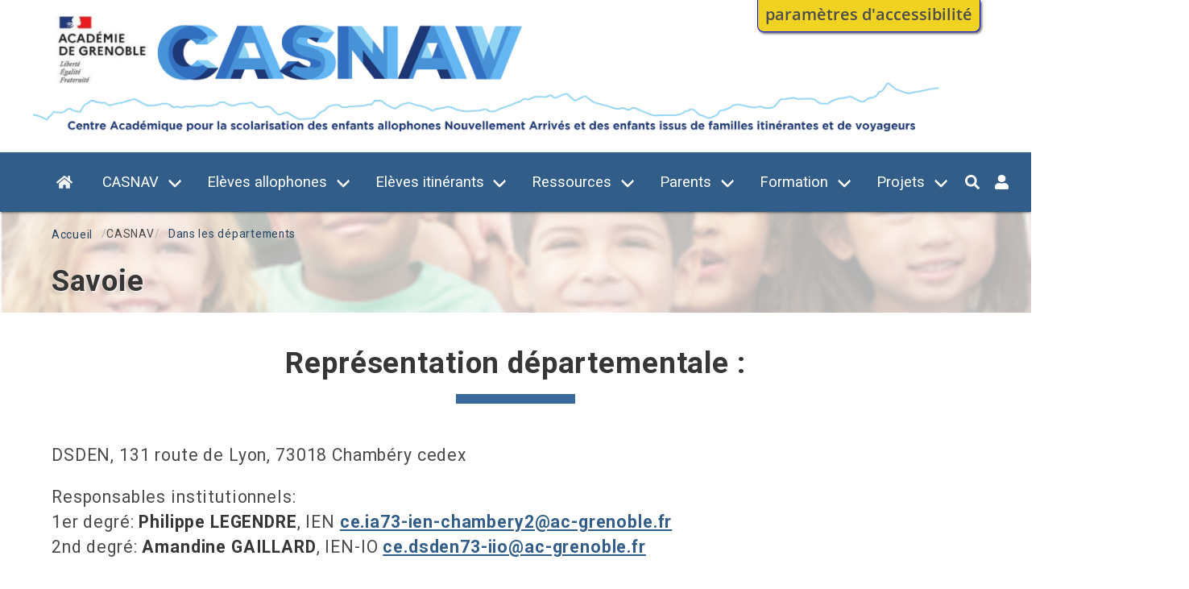

--- FILE ---
content_type: text/html; charset=UTF-8
request_url: https://casnav.web.ac-grenoble.fr/representation-departementale/savoie
body_size: 54220
content:
<!DOCTYPE html>
<html lang="fr" dir="ltr" prefix="content: http://purl.org/rss/1.0/modules/content/  dc: http://purl.org/dc/terms/  foaf: http://xmlns.com/foaf/0.1/  og: http://ogp.me/ns#  rdfs: http://www.w3.org/2000/01/rdf-schema#  schema: http://schema.org/  sioc: http://rdfs.org/sioc/ns#  sioct: http://rdfs.org/sioc/types#  skos: http://www.w3.org/2004/02/skos/core#  xsd: http://www.w3.org/2001/XMLSchema# ">
  <head>
    <meta charset="utf-8" />
<style>body #backtotop {left: 50%; margin-left: -50px;}</style>
<link rel="canonical" href="https://casnav.web.ac-grenoble.fr/representation-departementale/savoie" />
<meta name="generator" content="AcadCMS V3" />
<meta name="MobileOptimized" content="width" />
<meta name="HandheldFriendly" content="true" />
<meta name="viewport" content="width=device-width, initial-scale=1" />
<link rel="stylesheet" href="https://casnav.web.ac-grenoble.fr/sites/default/files/fontyourface/local_fonts/marianne_light/font.css" media="all" />
<meta http-equiv="X-UA-Compatible" content="IE=edge" />
<link rel="shortcut icon" href="/themes/custom/acadcms/favicon.ico" type="image/vnd.microsoft.icon" />
<link rel="revision" href="https://casnav.web.ac-grenoble.fr/representation-departementale/savoie" />

    <title>Savoie | CASNAV de l&#039;académie de Grenoble</title>
    <link rel="stylesheet" media="all" href="/sites/default/files/css/css_OMm75yRrYXfw4cFpQ91CCe8rcsa3UBUgftlkz7DrmK4.css" />
<link rel="stylesheet" media="all" href="/sites/default/files/css/css_XGFrKuP_jERpfpkWlpTFssXG1I_2KvH9TyjECrLidJU.css" />


              
    
          

                   
    
<!--[if lte IE 8]>
<script src="/core/assets/vendor/html5shiv/html5shiv.min.js?v=3.7.3"></script>
<![endif]-->
<script src="https://use.fontawesome.com/releases/v5.12.0/js/all.js" data-search-pseudo-elements></script>
<script src="https://use.fontawesome.com/releases/v5.12.0/js/v4-shims.js" data-search-pseudo-elements></script>


        <style>
      @media screen and (min-width: 40em) {
        .fl-prefsEditor-separatedPanel .fl-panelBar .fl-prefsEditor-buttons {
          background: #f0d223;
          border-bottom-color: blue;
          border-left-color: blue;
          border-right-color: blue;
        }
      }
      
      .fl-prefsEditor-buttons { 
        background: #f0d223; 
      }
      #reset, #show-hide { 
        background: none; 
        color: #4d4d4d; 
      }

    </style>
      
  </head>
  <body class="fontyourface">
        <a href="#main-content" class="visually-hidden focusable">
      Aller au contenu principal
    </a>
    <div class="flc-prefsEditor-separatedPanel fl-prefsEditor-separatedPanel">
  <!-- This is the div that will contain the Preference Editor component. -->
  <div class="flc-slidingPanel-panel flc-prefsEditor-iframe"></div>
  <!-- This div is for the sliding panel that shows and hides the Preference Editor controls. -->
  <div class="fl-panelBar">
    <span class="fl-prefsEditor-buttons">
      <button id="reset" class="flc-prefsEditor-reset fl-prefsEditor-reset"><span class="fl-icon-undo"></span> Reset</button>
      <button id="show-hide" class="flc-slidingPanel-toggleButton fl-prefsEditor-showHide"> Montrer/Masquer</button>
    </span>
  </div>
</div>
<nav class="flc-toc-tocContainer"></nav>

      <div class="dialog-off-canvas-main-canvas" data-off-canvas-main-canvas>
    

<div id="app" class="casnav-de-l-academie-de-grenoble article is-node-109">

        <header class="main header">
          

                                <div class="hero is-hidden-touch top--hero">
  <div class="hero-body">
    <div class="container">
      <div class="columns">

        <div class="column">
                        <div id="block-acadcms-branding" class="block-system block-system-branding-block navbar-item">
  
    
  
      <figure class="is-pulled-left">
      <a href="/" title="Accueil" rel="home">
        <img src="/sites/default/files/logo%203_0.png" alt="Accueil"/>
      </a>
    </figure>
  
  <span class="site-logo-text">
          <a class="title is-size-3-desktop is-size-4-touch" href="/" title="Accueil" rel="home">
        CASNAV de l'académie de Grenoble
      </a>
          
  </span>

</div>


                  </div>

              </div>
    </div>              
  </div>
</div>                              
          
  
  <nav id="navbar" class="navbar main has-shadow navbar-dark navbar-primary  is-primary navbar-fixedtop" aria-label="main navigation">
    <div class="container   no-top-nav">
      <div class="navbar-brand">
        
                  <div id="navbarBurger" class="navbar-burger burger" data-target="js-navbar-menu">
            <span></span>
            <span></span>
            <span></span> 
          </div>
        
        <a href="/" class="navbar-item logo is-hidden-desktop">
          CASNAV de l'académie de Grenoble
        </a>  
      </div>

      <div id="js-navbar-menu" class="navbar-menu ">
      
        <div class="navbar-start">

          
          
                        
                                                  




  
      
            
      
      
                  
      
                        
          
                                                    
            
          
          <a href="/" aria-label="Accueil" class="navbar-item" data-drupal-link-system-path="&lt;front&gt;"><i class="fas fas fa-home fa-w-20" aria-hidden="true"></i></a>           

        
                        
    
            
      
      
                  
      
                        
          <div class="navbar-item has-dropdown is-hoverable">

                        <span class="is-in-active-trail navbar-link navbar-link-first-level">CASNAV</span>

            <div class="navbar-dropdown is-hidden-touch is-boxed">
            
  
      
            
      
      
                  
      
                        
          
                        
          
          <a href="/missions-0" class="dropdown-item navbar-item navbar-item-sublevel navbar-item-1" data-drupal-link-system-path="node/49">Missions</a>           

        
                        
    
            
      
      
                  
      
                        
          
                        
          
          <a href="/equipe-0" class="dropdown-item navbar-item navbar-item-sublevel navbar-item-1" data-drupal-link-system-path="node/48">Equipe</a>           

        
                        
    
            
      
      
                  
      
                         
          <div class="nested-bulma-acadcms navbar-item dropdown">
            <div class="dropdown-trigger">
              <div class="has-dropdown-sublevel has-dropdown-sublevel-1" aria-haspopup="true" aria-controls="dropdown-menu">
                                <span><a href="/dans-les-departements-0" class="navbar-link navbar-link-sub-level navbar-link-1" data-drupal-link-system-path="taxonomy/term/149">Dans les départements</a>
                </span>
              </div>
            </div>
            <div class="dropdown-menu is-hidden-touch is-boxed" role="menu">
              <div class="dropdown-content">
                
  
      
            
      
      
                  
      
                        
          
                        
          
          <a href="/ardeche-1" class="dropdown-item navbar-item navbar-item-sublevel navbar-item-2" data-drupal-link-system-path="node/50">Ardèche</a>           

        
                        
    
            
      
      
                  
      
                        
          
                        
          
          <a href="/representation-departementale/drome" class="dropdown-item navbar-item navbar-item-sublevel navbar-item-2" data-drupal-link-system-path="node/106">Drôme</a>           

        
                        
    
            
      
      
                  
      
                        
          
                        
          
          <a href="/representation-departementale/isere" class="dropdown-item navbar-item navbar-item-sublevel navbar-item-2" data-drupal-link-system-path="node/108">Isère</a>           

        
                        
    
            
      
      
                  
      
                        
          
                        
          
          <a href="/representation-departementale/savoie" class="dropdown-item navbar-item navbar-item-sublevel navbar-item-2 is-active" data-drupal-link-system-path="node/109">Savoie</a>           

        
                        
    
            
      
      
                  
      
                        
          
                        
          
          <a href="/representation-departementale/haute-savoie" class="dropdown-item navbar-item navbar-item-sublevel navbar-item-2" data-drupal-link-system-path="node/107">Haute-Savoie</a>           

        
                        
       

              </div>
            </div>
          </div> 

        
                                          
       

            </div>           
          </div>

        
                                          
    
            
      
      
                  
      
                        
          <div class="navbar-item has-dropdown is-hoverable">

                        <span class="navbar-link navbar-link-first-level">Elèves allophones</span>

            <div class="navbar-dropdown is-hidden-touch is-boxed">
            
  
      
            
      
      
                  
      
                        
          
                        
          
          <a href="/articles-mis-en-avant/foire-aux-questions" class="dropdown-item navbar-item navbar-item-sublevel navbar-item-1" data-drupal-link-system-path="node/112">Foire aux questions</a>           

        
                        
    
            
      
      
                  
      
                        
          
                        
          
          <a href="/examens-et-certifications" class="dropdown-item navbar-item navbar-item-sublevel navbar-item-1" data-drupal-link-system-path="node/53">Examens et certifications</a>           

        
                        
    
            
      
      
                  
      
                        
          
                        
          
          <a href="/circulaires-1" class="dropdown-item navbar-item navbar-item-sublevel navbar-item-1" data-drupal-link-system-path="node/281">Circulaires</a>           

        
                        
       

            </div>           
          </div>

        
                                          
    
            
      
      
                  
      
                        
          <div class="navbar-item has-dropdown is-hoverable">

                        <span class="navbar-link navbar-link-first-level">Elèves itinérants</span>

            <div class="navbar-dropdown is-hidden-touch is-boxed">
            
  
      
            
      
      
                  
      
                        
          
                        
          
          <a href="/qui-sont-les-efiv" class="dropdown-item navbar-item navbar-item-sublevel navbar-item-1" data-drupal-link-system-path="node/114">Qui sont les EFIV ?</a>           

        
                        
    
            
      
      
                  
      
                        
          
                        
          
          <a href="/accompagnement-des-eleves-0" class="dropdown-item navbar-item navbar-item-sublevel navbar-item-1" data-drupal-link-system-path="node/113">Accompagnement des élèves</a>           

        
                        
    
            
      
      
                  
      
                        
          
                        
          
          <a href="/cours-du-cned-pour-les-efiv" class="dropdown-item navbar-item navbar-item-sublevel navbar-item-1" data-drupal-link-system-path="node/277">Cours du CNED pour les EFIV</a>           

        
                        
       

            </div>           
          </div>

        
                                          
    
            
      
      
                  
      
                        
          <div class="navbar-item has-dropdown is-hoverable">

                        <span class="navbar-link navbar-link-first-level">Ressources</span>

            <div class="navbar-dropdown is-hidden-touch is-boxed">
            
  
      
            
      
      
                  
      
                        
          
                        
          
          <a href="/outils-de-positionnement" class="dropdown-item navbar-item navbar-item-sublevel navbar-item-1" data-drupal-link-system-path="node/52">Outils de positionnement</a>           

        
                        
    
            
      
      
                  
      
                        
          
                        
          
          <a href="/premier-degre-1" class="dropdown-item navbar-item navbar-item-sublevel navbar-item-1" data-drupal-link-system-path="node/141">Enseigner dans le 1er degré</a>           

        
                        
    
            
      
      
                  
      
                         
          <div class="nested-bulma-acadcms navbar-item dropdown">
            <div class="dropdown-trigger">
              <div class="has-dropdown-sublevel has-dropdown-sublevel-1" aria-haspopup="true" aria-controls="dropdown-menu">
                                <span><span class="navbar-link navbar-link-sub-level navbar-link-1">Enseigner dans le 2nd degré</span>
                </span>
              </div>
            </div>
            <div class="dropdown-menu is-hidden-touch is-boxed" role="menu">
              <div class="dropdown-content">
                
  
      
            
      
      
                  
      
                        
          
                        
          
          <a href="/articles-mis-en-avant/en-upe2a-college" class="dropdown-item navbar-item navbar-item-sublevel navbar-item-2" data-drupal-link-system-path="node/123">En collège</a>           

        
                        
    
            
      
      
                  
      
                        
          
                        
          
          <a href="/en-upe2a-lycee/en-upe2a-lycee" class="dropdown-item navbar-item navbar-item-sublevel navbar-item-2" data-drupal-link-system-path="node/124">En lycée</a>           

        
                        
       

              </div>
            </div>
          </div> 

        
                                          
    
            
      
      
                  
      
                        
          
                        
          
          <a href="/articles-mis-en-avant/alphabetisation" class="dropdown-item navbar-item navbar-item-sublevel navbar-item-1" data-drupal-link-system-path="node/126">Alphabétisation</a>           

        
                        
    
            
      
      
                  
      
                        
          
                        
          
          <a href="/articles-mis-en-avant/dispositif-clic-alpha" class="dropdown-item navbar-item navbar-item-sublevel navbar-item-1" data-drupal-link-system-path="node/274">Dispositif CLIC-Alpha</a>           

        
                        
    
            
      
      
                  
      
                        
          
                        
          
          <a href="/construire-un-parcours-dorientation/construire-un-parcours-dorientation" class="dropdown-item navbar-item navbar-item-sublevel navbar-item-1" data-drupal-link-system-path="node/120">Construire un parcours d&#039;orientation</a>           

        
                        
    
            
      
      
                  
      
                        
          
                        
          
          <a href="/articles-mis-en-avant/enseigner-les-valeurs-de-la-republique" class="dropdown-item navbar-item navbar-item-sublevel navbar-item-1" data-drupal-link-system-path="node/147">Enseigner les valeurs de la République</a>           

        
                        
    
            
      
      
                  
      
                        
          
                        
          
          <a href="/lien-upe2a-classe-ordinaire" class="dropdown-item navbar-item navbar-item-sublevel navbar-item-1" data-drupal-link-system-path="node/189">Lien UPE2A-Classe ordinaire</a>           

        
                        
    
            
      
      
                  
      
                        
          
                        
          
          <a href="/ressources-partagees/evaluer" class="dropdown-item navbar-item navbar-item-sublevel navbar-item-1" data-drupal-link-system-path="node/111">Evaluer</a>           

        
                        
    
            
      
      
                  
      
                        
          
                        
          
          <a href="/ouvrir-lecole-aux-parents-pour-la-reussite-des-enfants" class="dropdown-item navbar-item navbar-item-sublevel navbar-item-1" data-drupal-link-system-path="node/73">Ateliers OEPRE</a>           

        
                        
    
            
      
      
                  
      
                        
          
                        
          
          <a href="/ressources-partagees/continuite-pedagogique" class="dropdown-item navbar-item navbar-item-sublevel navbar-item-1" data-drupal-link-system-path="node/122">Continuité pédagogique</a>           

        
                        
    
            
      
      
                  
      
                        
          
                        
          
          <a href="/memoires-master-fleflsdilipem" class="dropdown-item navbar-item navbar-item-sublevel navbar-item-1" data-drupal-link-system-path="node/83">Mémoires Master FLE/FLS/DILIPEM</a>           

        
                        
    
            
      
      
                  
      
                        
          
                        
          
          <a href="/casnaveille-1" class="dropdown-item navbar-item navbar-item-sublevel navbar-item-1" data-drupal-link-system-path="node/136">CASNAVEILLE</a>           

        
                        
       

            </div>           
          </div>

        
                                          
    
            
      
      
                  
      
                        
          <div class="navbar-item has-dropdown is-hoverable">

                        <span class="navbar-link navbar-link-first-level">Parents</span>

            <div class="navbar-dropdown is-hidden-touch is-boxed">
            
  
      
            
      
      
                  
      
                        
          
                        
          
          <a href="/lecole-en-france" class="dropdown-item navbar-item navbar-item-sublevel navbar-item-1" data-drupal-link-system-path="taxonomy/term/123">L&#039;école en France</a>           

        
                        
    
            
      
      
                  
      
                         
          <div class="nested-bulma-acadcms navbar-item dropdown">
            <div class="dropdown-trigger">
              <div class="has-dropdown-sublevel has-dropdown-sublevel-1" aria-haspopup="true" aria-controls="dropdown-menu">
                                <span><span class="navbar-link navbar-link-sub-level navbar-link-1">Inscriptions scolaires</span>
                </span>
              </div>
            </div>
            <div class="dropdown-menu is-hidden-touch is-boxed" role="menu">
              <div class="dropdown-content">
                
  
      
            
      
      
                  
      
                        
          
                        
          
          <a href="/ardeche" class="dropdown-item navbar-item navbar-item-sublevel navbar-item-2" data-drupal-link-system-path="node/66">Ardèche</a>           

        
                        
    
            
      
      
                  
      
                        
          
                        
          
          <a href="/drome" class="dropdown-item navbar-item navbar-item-sublevel navbar-item-2" data-drupal-link-system-path="node/69">Drôme</a>           

        
                        
    
            
      
      
                  
      
                        
          
                        
          
          <a href="/isere" class="dropdown-item navbar-item navbar-item-sublevel navbar-item-2" data-drupal-link-system-path="node/72">Isère</a>           

        
                        
    
            
      
      
                  
      
                        
          
                        
          
          <a href="/savoie" class="dropdown-item navbar-item navbar-item-sublevel navbar-item-2" data-drupal-link-system-path="node/71">Savoie</a>           

        
                        
    
            
      
      
                  
      
                        
          
                        
          
          <a href="/haute-savoie" class="dropdown-item navbar-item navbar-item-sublevel navbar-item-2" data-drupal-link-system-path="node/70">Haute-Savoie</a>           

        
                        
       

              </div>
            </div>
          </div> 

        
                                          
    
            
      
      
                  
      
                        
          
                        
          
          <a href="/ouvrir-lecole-aux-parents-oepre-0" class="dropdown-item navbar-item navbar-item-sublevel navbar-item-1" data-drupal-link-system-path="node/74">Ouvrir l&#039;école aux parents (OEPRE)</a>           

        
                        
       

            </div>           
          </div>

        
                                          
    
            
      
      
                  
      
                        
          <div class="navbar-item has-dropdown is-hoverable">

                        <span class="navbar-link navbar-link-first-level">Formation</span>

            <div class="navbar-dropdown is-hidden-touch is-boxed">
            
  
      
            
      
      
                  
      
                        
          
                        
          
          <a href="/certification-fls-0" class="dropdown-item navbar-item navbar-item-sublevel navbar-item-1" data-drupal-link-system-path="node/270">Certification FLS</a>           

        
                        
    
            
      
      
                  
      
                        
          
                        
          
          <a href="/option-flefls-au-capes-de-lettres" class="dropdown-item navbar-item navbar-item-sublevel navbar-item-1" data-drupal-link-system-path="taxonomy/term/110">Option FLE/FLS au CAPES de lettres</a>           

        
                        
    
            
      
      
                  
      
                        
          
                        
          
          <a href="/programme-de-formation-de-lecole-academique-de-la-formation-continue" class="dropdown-item navbar-item navbar-item-sublevel navbar-item-1" data-drupal-link-system-path="node/99">Programme de formation de l&#039;Ecole Académique de la Formation Continue</a>           

        
                        
    
            
      
      
                  
      
                        
          
                        
          
          <a href="/se-former-lenseignement-du-flefls-0" class="dropdown-item navbar-item navbar-item-sublevel navbar-item-1" data-drupal-link-system-path="node/133">Se former à l&#039;enseignement du FLE/FLS</a>           

        
                        
       

            </div>           
          </div>

        
                                          
    
            
      
      
                  
      
                        
          <div class="navbar-item has-dropdown is-hoverable">

                        <span class="navbar-link navbar-link-first-level">Projets</span>

            <div class="navbar-dropdown is-hidden-touch is-boxed">
            
  
      
            
      
      
                  
      
                        
          
                        
          
          <a href="/monter-un-projet-artistique-et-culturel" class="dropdown-item navbar-item navbar-item-sublevel navbar-item-1" data-drupal-link-system-path="node/68">Monter un projet</a>           

        
                        
    
            
      
      
                  
      
                        
          
                        
          
          <a href="/projets-realises" class="dropdown-item navbar-item navbar-item-sublevel navbar-item-1" data-drupal-link-system-path="taxonomy/term/121">Projets réalisés</a>           

        
                        
    
            
      
      
                  
      
                        
          
                        
          
          <a href="/erasmus" class="dropdown-item navbar-item navbar-item-sublevel navbar-item-1" data-drupal-link-system-path="node/67">Erasmus +</a>           

        
                        
    
            
      
      
                  
      
                        
          
                        
          
          <a href="https://casnav.web.ac-grenoble.fr/articles-mis-en-avant/dispositif-clic-alpha" class="dropdown-item navbar-item navbar-item-sublevel navbar-item-1">Projet Clic-alpha</a>           

        
                        
       

            </div>           
          </div>

        
                                          
       




                              
              
                         
                  </div>

        <div class="navbar-end">
              <form action="/recherche" method="get" id="views-exposed-form-search-content-recherche" accept-charset="UTF-8">
  

    <fieldset class="js-form-item form-item js-form-type-search-api-autocomplete form-item-keys js-form-item-keys form-no-label">
                                  

    <span class="search_close"><i class="far fa-times-circle"></i></span>
  <input placeholder="Rechercher sur le site..." data-drupal-selector="edit-keys" data-search-api-autocomplete-search="search_content" class="form-autocomplete form-text form-control search_input" data-autocomplete-path="/search_api_autocomplete/search_content?display=recherche&amp;&amp;filter=keys" type="text" id="edit-keys" name="keys" value="" size="30" maxlength="128" />


                

                                    </fieldset>



  

    <span class="search_fake reveal"><i class="fas fa-search"></i></span>
  <button data-drupal-selector="edit-submit-search-content" type="submit" id="edit-submit-search-content" value="Rechercher" class="button js-form-submit form-submit is-primary search_icon"><i class="fas fa-search"></i></button>





</form>




                        
            <a href="#modal-account" class="navbar-item modal-js">
                              <i class="fas fa-user"></i>
               
            </a>
                    
        </div>

      </div>
    </div>
  </nav>

      </header>

            <div id="modal-account" role="dialog" aria-hidden="true" aria-modal="true" aria-labelledby="modal-account" class="modal hidden">
    <div class="modal-card modal-wrapper modal-js-stop">
    <header class="modal-card-head">
      <h2 class="modal-card-title">
              Se connecter
            </h2>
      <button class="delete modal-js-close" aria-label="close"></button>
    </header>
    <div class="section modal-card-body">
      
 
                <a class="navbar-item" href="/caslogin">Se connecter avec un compte académique</a>
          <a class="navbar-item" href="/user/login">Se connecter avec un compte local</a>
        
 

    </div>
      </div>
</div>  
            

<div class="hero main content">

        <div class="hero-body is-presentation-node "  style="background: url('https://casnav.web.ac-grenoble.fr/sites/default/files/Media/image/savoie.png'); background-position: center; background-repeat: no-repeat; background-attachment: scroll; background-size: cover; padding: 0;"; >
    
    <div class="container is-fluid">
      <div class="container">

                <div class="columns">
          <div class="column">
              <div id="block-acadcms-breadcrumbs" class="block block-system block-system-breadcrumb-block clearfix">
  
    
      
  <nav class="breadcrumb is-small" aria-labelledby="system-breadcrumb">
    <div id="system-breadcrumb" class="visually-hidden">Fil d'Ariane</div>
    <ol>
          <li>
                  <a href="/">Accueil</a>
              </li>
          <li>
                  CASNAV
              </li>
          <li>
                  <a href="/dans-les-departements-0">Dans les départements</a>
              </li>
        </ol>
  </nav>

  </div>


          </div>
        </div>
          
        <div class="columns is-vcentered">
          <div class="column">
                          <div class="is-presentation-node">  <div id="block-acadcms-page-title" class="block block-core block-page-title-block clearfix">
  
    
      



  <h1 class="title"><span property="schema:name">Savoie</span>
</h1>
  
    


  </div>

</div>
                      </div>
                  </div>
      </div>
    </div>

  </div>
            

</div>
  
        
  <main class="content main h2-big-underline">
  
    <div class="container">
      <a id="main-content" tabindex="-1"></a>
      <div class="columns is-centered">
          <div data-drupal-messages-fallback class="hidden"></div>


        
      </div>

      <div class="columns main">

                                
                          
                                                
          
                        <div class="main-content column">
          <div class="content is-regular">
            
              <div id="block-acadcms-content" class="block block-system block-system-main-block clearfix">
  
    
      <article data-history-node-id="109" about="/representation-departementale/savoie" typeof="schema:Article" class="content article full clearfix">

  
      <span property="schema:name" content="Savoie" class="hidden"></span>


  
  <div>
    

            <div property="schema:text" class="content">        <div property="schema:text"><h2>Représentation départementale : </h2>
<p>DSDEN, 131 route de Lyon, 73018 Chambéry cedex</p>
<p>Responsables institutionnels:<br />1er degré: <strong>Philippe LEGENDRE</strong>, IEN <span class="spamspan"><span class="u">ce.ia73-ien-chambery2</span> [at] <span class="d">ac-grenoble.fr</span></span><br />2nd degré: <strong>Amandine GAILLARD</strong>, IEN-IO <span class="spamspan"><span class="u">ce.dsden73-iio</span> [at] <span class="d">ac-grenoble.fr</span></span></p>
<p>Coordination pédagogique:<br /><strong>Anaïs RAYMOND</strong>, coordonnatrice départementale EANA <span class="spamspan"><span class="u">anais.raymond</span> [at] <span class="d">ac-grenoble.fr</span></span><strong><br />Valérie ROMAND</strong>, coordonnatrice départementale EFIV <span class="spamspan"><span class="u">Valerie.Romand</span> [at] <span class="d">ac-grenoble.fr</span></span></p>
<h2>Circulaires : </h2>
<p><a href="https://casnav.web.ac-grenoble.fr/sites/default/files/Media/document/73-%20EANA%20circulaire%20d%C3%A9partementale%202024-2025.pdf">Circulaire EANA 73 du 9 octobre 2024</a></p>
<div class="wp-block-group">
<div class="wp-block-group__inner-container">
<p><a rel="noreferrer noopener" href="https://casnav.web.ac-grenoble.fr/sites/default/files/Media/document/73-%20EANA%20circulaire%20d%C3%A9partementale%202024-2025.pdf" target="_blank"></a><a href="https://casnav.web.ac-grenoble.fr/sites/default/files/Media/document/73-%20Annexe%201%20-%20recepiss%C3%A9%20d%27admission%20EANA-1.pdf" target="_blank" rel="noreferrer noopener">Annexe 1 - Récépissé d'admission EANA-1</a><br /><a rel="noreferrer noopener" href="https://casnav.web.ac-grenoble.fr/sites/default/files/Media/document/73-%20Annexe%201%20-%20recepiss%C3%A9%20d%27admission%20EANA-1.pdf" target="_blank"></a><a rel="noreferrer noopener" href="https://casnav.web.ac-grenoble.fr/sites/default/files/Media/document/73-%20Annexe%202%20-%20enseignants%20UPE2A%20-24-25.pdf" target="_blank">A</a><a href="https://casnav.web.ac-grenoble.fr/sites/default/files/Media/document/73-%20Annexe%202%20-%20enseignants%20UPE2A%20-24-25.pdf" target="_blank" rel="noreferrer noopener">nnexe 2 - Enseignants UPE2A 24-25</a><br /><a rel="noreferrer noopener" href="https://casnav.web.ac-grenoble.fr/sites/default/files/Media/document/73-%20Annexe%202%20-%20enseignants%20UPE2A%20-24-25.pdf" target="_blank"></a><a href="https://casnav.web.ac-grenoble.fr/sites/default/files/Media/document/73-%20Annexe%203%20-%20convention%20de%20scolarit%C3%A9%20partag%C3%A9e.pdf" target="_blank" rel="noreferrer noopener">Annexe 3 - Convention de scolarité partagée</a><br /><a rel="noreferrer noopener" href="https://casnav.web.ac-grenoble.fr/sites/default/files/Media/document/73-%20Annexe%203%20-%20convention%20de%20scolarit%C3%A9%20partag%C3%A9e.pdf" target="_blank"></a><a href="https://casnav.web.ac-grenoble.fr/sites/default/files/Media/document/73-%20Annexe%204%20-%20fiche%20de%20suivi%20CM2-6%C3%A8me.pdf">Annexe 4 - Fiche de suivi CM2-6e</a></p>
</p>
</div>
</div>
</p>
<p></p>
<h2>Carte des dispositifs : </h2>
<div class="wp-block-columns">
<div class="wp-block-column">
<figure class="wp-block-image size-large"><img src="/sites/default/files/styles/large/public/inline-images/zPvCHqceXVKjutNpgmre7kuS1VqHqLwEiAwCHGqFTObBE3OJLd.png?itok=5nWXuV3d" alt="" class="wp-image-783" data-entity-type="file" data-entity-uuid="102c9c08-9d25-4d84-b989-4f5bb3d4f79a" data-image-style="original" /></figure>
<figure class="wp-block-image size-large"><img src="/sites/default/files/styles/large/public/inline-images/bUoR04D9WVESG4tAtvhy14t69QjuSgDGq9aILU46OTzibPGgFJ.png?itok=k822-815" alt="" class="wp-image-805" data-entity-type="file" data-entity-uuid="7b02303c-8a7f-40fa-9be6-d4a8843fc9d4" data-image-style="original" /></figure>
</div>
<div class="wp-block-column">
<p align="center">
<iframe src="https://www.google.com/maps/d/u/1/embed?mid=16SKKccEhj8_dUiijTE_slpUcm2YDyo7u" width="640" height="480"></iframe></p>
</div>
</div>
</div>
  </div>
      
  </div>

</article>

  </div>



          </div>
        </div>
                
                                                  
      </div>

    </div><!-- / END Main content container -->
  </main>

              
            <footer class="footer is-dark">
      <div class="section hero before-footer">
    <div class="hero-body">
      <div class="container">
        <div class="columns">

          <div class="column">

                            


  <p><strong>Liens en relation avec ce site :</strong></p>

  
  
  
  
      <div class="is-flex menu-gauche-pied-de-page menu-gauche-pied-de-page">  
                                      <a href="https://www.education.gouv.fr/" class="navbar-item">Ministère de l&#039;Éducation Nationale et de la Jeunesse</a>
              
                                  <a href="https://www.enseignementsup-recherche.gouv.fr/" class="navbar-item">Ministère de l’Enseignement Supérieur et de la Recherche</a>
              
                                  <a href="https://www.service-public.fr/" class="navbar-item">Service-public.fr</a>
              
              </div>
  




                        
          </div>         
          <div class="column">

                            


  <p><strong>Direction des Services Départementaux de l&#039;Éducation Nationale</strong></p>

  
  
  
  
      <div class="is-flex menu-central-pied-de-page menu-central-pied-de-page">  
                                      <a href="http://www.ac-grenoble.fr/pid38605/accueil.html" class="navbar-item">07 - DSDEN Ardèche</a>
              
                                  <a href="http://www.ac-grenoble.fr/pid39234/accueil-dsden-26-drome.html" class="navbar-item">26 - DSDEN Drôme</a>
              
                                  <a href="http://www.ac-grenoble.fr/pid37060/accueil-dsden-38-isere.html" class="navbar-item">38 - DSDEN Isère</a>
              
                                  <a href="http://www.ac-grenoble.fr/pid38763/accueil.html" class="navbar-item">73 - DSDEN Savoie</a>
              
                                  <a href="http://www.ac-grenoble.fr/ia74/spip/" class="navbar-item">74 - DSDEN Haute-Savoie</a>
              
              </div>
  




            
          </div>
          <div class="column">

            
            <p><strong>CASNAV de l'académie de Grenoble</strong></p>
                          <div>
                <i class="fas fa-map-marker-alt"></i>             
                <a href="https://www.openstreetmap.org/search?query=11+avenue+Général+Champon+38000+Grenoble" target="_blank" rel="noopener">
                  11 avenue Général Champon 38000 Grenoble</a>            
              </div>
             
                        <div>
              <i class="fas fa-phone-square"></i> Tél : 
              <a href="tel:0476747641">04 76 74 76 41</a>            
            </div>
            
            <p class="separation rectorat"><strong>Rectorat de Grenoble</strong>
            
            
            <div><i class="fas fa-external-link-alt"></i> 
            <a href="http://www.ac-grenoble.fr/" target="_blank" rel="noopener">http://www.ac-grenoble.fr/</a></div>

            <div><i class="fas fa-map-marker-alt"></i> <a href="https://www.openstreetmap.org/search?query=Acad%C3%A9mie%20de%20Grenoble%207%20Place%20Bir%20Hakeim%2C%2038000%20Grenoble#map=18/45.18847/5.73732" target="_blank">
            7 Place Bir Hakeim, 38000 Grenoble</a></div>
            <div><i class="fas fa-phone-square"></i> Tél :<a href="tel:0476747000">04 76 74 70 00</a></div>

            <a href="http://www.ac-grenoble.fr/" target="_blank" rel="noopener">
            <img class="img-fluid d-block last-column" 
            src="/themes/custom/acadcms/assets//img/logos/logo-2-ac-grenoble.png" 
            alt="Logo région académique, Auvergne-Rhône-Alpes">
            </a>
            
          </div>
          
        </div>
      </div>
    </div>
  </div>
  
      <div class="container footer-fifth has-text-dark">
    <div class="columns">

            <div class="column is-4">
                <span class="copyright">
          2025 
          &copy; 
          <a href="https://acadcms.web.ac-grenoble.fr/">AcadCMS <strong>v.3.1</strong></a>
        </span>
      </div>
                        <nav class="column has-text-right">
                <ul>
          <li>
            <a href="/user/login">Se connecter</a>           </li>
          <li>
            <a href="/mentions-legales">Mentions légales</a>
          </li>
          <li>
            <a href="/sitemap">Plan du site</a>
          </li>
        </ul>
      </nav>
          </div>
  </div>
  </footer>  
</div>


  </div>

    

    <script type="application/json" data-drupal-selector="drupal-settings-json">{"path":{"baseUrl":"\/","scriptPath":null,"pathPrefix":"","currentPath":"node\/109","currentPathIsAdmin":false,"isFront":false,"currentLanguage":"fr"},"pluralDelimiter":"\u0003","suppressDeprecationErrors":true,"ajaxPageState":{"libraries":"acadcms\/carousel,acadcms\/navbar,acadcms\/theme-acadcms-blue,animate_any\/animate,back_to_top\/back_to_top_icon,back_to_top\/back_to_top_js,bulma\/global,colorbox\/stockholmsyndrome,colorbox_load\/colorbox_load,core\/html5shiv,extlink\/drupal.extlink,fluidui\/fluidui.infusion,fluidui\/fluidui.theme,fontawesome\/fontawesome.svg.shim,fontyourface\/font_display_acadcms,gutenberg\/blocks-view,netprog\/global,netprog\/override,ng_lightbox\/ng_lightbox,search_api_autocomplete\/search_api_autocomplete,spamspan\/obfuscate,statistics\/drupal.statistics,system\/base,tacjs\/tacjs,tacjs\/tarteaucitron.fr.js","theme":"acadcms","theme_token":null},"ajaxTrustedUrl":{"\/recherche":true},"animate":{"animation_data":"[{\u0022aid\u0022:\u00221\u0022,\u0022parent\u0022:\u0022#app\u0022,\u0022identifier\u0022:\u0022[{\\\u0022section_identity\\\u0022:\\\u0022.presentation-text\\\u0022,\\\u0022section_event\\\u0022:\\\u0022onload\\\u0022,\\\u0022section_animation\\\u0022:\\\u0022fadeInLeftBig\\\u0022}]\u0022}]"},"back_to_top":{"back_to_top_button_trigger":"1200","back_to_top_prevent_on_mobile":1,"back_to_top_prevent_in_admin":0,"back_to_top_button_type":"image","back_to_top_button_text":"D\u00e9filer vers le haut"},"colorbox":{"transition":"elastic","speed":350,"opacity":0.85,"slideshow":false,"slideshowAuto":true,"slideshowSpeed":2500,"slideshowStart":"start slideshow","slideshowStop":"stopper le diaporama","current":"{current} sur {total}","previous":"\u00ab Pr\u00e9c.","next":"Suivant \u00bb","close":"Fermer","overlayClose":true,"returnFocus":true,"maxWidth":"98%","maxHeight":"98%","initialWidth":"300","initialHeight":"250","fixed":true,"scrolling":true,"mobiledetect":true,"mobiledevicewidth":"480px"},"tacjs":{"dialog":{"privacyUrl":"\/mentions-legales","hashtag":"#tarteaucitron","cookieName":"tarteaucitron","orientation":"bottom","bodyPosition":"bottom","showAlertSmall":false,"cookieslist":false,"showIcon":false,"iconPosition":"BottomLeft","adblocker":false,"DenyAllCta":true,"AcceptAllCta":true,"highPrivacy":false,"handleBrowserDNTRequest":true,"removeCredit":true,"moreInfoLink":false,"useExternalCss":true,"useExternalJs":true,"cookieDomain":"","readmoreLink":"\/mentions-legales","mandatory":true,"closePopup":false},"services":{"ferank":{"status":false,"readMore":"","readmoreLink":""},"activecampaign":{"status":false,"readMore":"","readmoreLink":""},"adform":{"status":false,"readMore":"","readmoreLink":""},"adsense":{"status":false,"readMore":"","readmoreLink":""},"adsensesearchform":{"status":false,"readMore":"","readmoreLink":""},"adsensesearchresult":{"status":false,"readMore":"","readmoreLink":""},"aduptech_ads":{"status":false,"readMore":"","readmoreLink":""},"aduptech_conversion":{"status":false,"readMore":"","readmoreLink":""},"aduptech_retargeting":{"status":false,"readMore":"","readmoreLink":""},"amazon":{"status":false,"readMore":"","readmoreLink":""},"bingads":{"status":false,"readMore":"","readmoreLink":""},"clicmanager":{"status":false,"readMore":"","readmoreLink":""},"criteo":{"status":false,"readMore":"","readmoreLink":""},"datingaffiliation":{"status":false,"readMore":"","readmoreLink":""},"datingaffiliationpopup":{"status":false,"readMore":"","readmoreLink":""},"ferankpub":{"status":false,"readMore":"","readmoreLink":""},"googleadwordsconversion":{"status":false,"readMore":"","readmoreLink":""},"googleadwordsremarketing":{"status":false,"readMore":"","readmoreLink":""},"googlepartners":{"status":false,"readMore":"","readmoreLink":""},"linkedininsighttag":{"status":false,"readMore":"","readmoreLink":""},"prelinker":{"status":false,"readMore":"","readmoreLink":""},"pubdirecte":{"status":false,"readMore":"","readmoreLink":""},"shareasale":{"status":false,"readMore":"","readmoreLink":""},"twenga":{"status":false,"readMore":"","readmoreLink":""},"twitteruwt":{"status":false,"readMore":"","readmoreLink":""},"vshop":{"status":false,"readMore":"","readmoreLink":""},"adobeanalytics":{"status":false,"readMore":"","readmoreLink":""},"alexa":{"status":false,"readMore":"","readmoreLink":""},"amplitude":{"status":false,"readMore":"","readmoreLink":""},"analytics":{"status":false,"readMore":"","readmoreLink":""},"atinternet":{"status":false,"readMore":"","readmoreLink":""},"clarity":{"status":false,"readMore":"","readmoreLink":""},"clicky":{"status":false,"readMore":"","readmoreLink":""},"compteur":{"status":false,"readMore":"","readmoreLink":""},"crazyegg":{"status":false,"readMore":"","readmoreLink":""},"etracker":{"status":false,"readMore":"","readmoreLink":""},"gajs":{"status":false,"readMore":"","readmoreLink":""},"getplus":{"status":false,"readMore":"","readmoreLink":""},"getquanty":{"status":false,"readMore":"","readmoreLink":""},"gtag":{"status":false,"readMore":"","readmoreLink":""},"hotjar":{"status":false,"readMore":"","readmoreLink":""},"hubspot":{"status":false,"readMore":"","readmoreLink":""},"kameleoon":{"status":false,"readMore":"","readmoreLink":""},"koban":{"status":false,"readMore":"","readmoreLink":""},"matomo":{"status":false,"readMore":"","readmoreLink":""},"matomohightrack":{"status":false,"readMore":"","readmoreLink":""},"mautic":{"status":false,"readMore":"","readmoreLink":""},"metrica":{"status":false,"readMore":"","readmoreLink":""},"microsoftcampaignanalytics":{"status":false,"readMore":"","readmoreLink":""},"multiplegtag":{"status":false,"readMore":"","readmoreLink":""},"simpleanalytics":{"status":false,"readMore":"","readmoreLink":""},"statcounter":{"status":false,"readMore":"","readmoreLink":""},"verizondottag":{"status":false,"readMore":"","readmoreLink":""},"visualrevenue":{"status":false,"readMore":"","readmoreLink":""},"webmecanik":{"status":false,"readMore":"","readmoreLink":""},"woopra":{"status":false,"readMore":"","readmoreLink":""},"wysistat":{"status":false,"readMore":"","readmoreLink":""},"xiti":{"status":false,"readMore":"","readmoreLink":""},"abtasty":{"status":false,"readMore":"","readmoreLink":""},"contentsquare":{"status":false,"readMore":"","readmoreLink":""},"googlefonts":{"status":false,"readMore":"","readmoreLink":""},"googlemaps":{"status":false,"readMore":"","readmoreLink":""},"googlemapssearch":{"status":false,"readMore":"","readmoreLink":""},"googletagmanager":{"status":false,"readMore":"","readmoreLink":""},"jsapi":{"status":false,"readMore":"","readmoreLink":""},"onesignal":{"status":false,"readMore":"","readmoreLink":""},"recaptcha":{"status":false,"readMore":"","readmoreLink":""},"stonly":{"status":false,"readMore":"","readmoreLink":""},"tagcommander":{"status":false,"readMore":"","readmoreLink":""},"timelinejs":{"status":false,"readMore":"","readmoreLink":""},"twitterwidgetsapi":{"status":false,"readMore":"","readmoreLink":""},"typekit":{"status":false,"readMore":"","readmoreLink":""},"disqus":{"status":false,"readMore":"","readmoreLink":""},"facebookcomment":{"status":false,"readMore":"","readmoreLink":""},"faciliti":{"status":false,"readMore":"","readmoreLink":""},"serviceperso":{"status":false,"readMore":"","readmoreLink":""},"addthis":{"status":false,"readMore":"","readmoreLink":""},"addtoanyfeed":{"status":false,"readMore":"","readmoreLink":""},"addtoanyshare":{"status":false,"readMore":"","readmoreLink":""},"ekomi":{"status":false,"readMore":"","readmoreLink":""},"facebook":{"status":false,"readMore":"","readmoreLink":""},"facebooklikebox":{"status":false,"readMore":"","readmoreLink":""},"facebookpixel":{"status":false,"readMore":"","readmoreLink":""},"gplus":{"status":false,"readMore":"","readmoreLink":""},"gplusbadge":{"status":false,"readMore":"","readmoreLink":""},"linkedin":{"status":false,"readMore":"","readmoreLink":""},"pinterest":{"status":false,"readMore":"","readmoreLink":""},"shareaholic":{"status":false,"readMore":"","readmoreLink":""},"sharethis":{"status":false,"readMore":"","readmoreLink":""},"twitter":{"status":false,"readMore":"","readmoreLink":""},"twitterembed":{"status":false,"readMore":"","readmoreLink":""},"twittertimeline":{"status":false,"readMore":"","readmoreLink":""},"purechat":{"status":false,"readMore":"","readmoreLink":""},"tawkto":{"status":false,"readMore":"","readmoreLink":""},"userlike":{"status":false,"readMore":"","readmoreLink":""},"uservoice":{"status":false,"readMore":"","readmoreLink":""},"zopim":{"status":false,"readMore":"","readmoreLink":""},"artetv":{"status":false,"readMore":"","readmoreLink":""},"calameo":{"status":false,"readMore":"","readmoreLink":""},"dailymotion":{"status":false,"readMore":"","readmoreLink":""},"issuu":{"status":false,"readMore":"","readmoreLink":""},"prezi":{"status":false,"readMore":"","readmoreLink":""},"slideshare":{"status":false,"readMore":"","readmoreLink":""},"soundcloud":{"status":false,"readMore":"","readmoreLink":""},"vimeo":{"status":false,"readMore":"","readmoreLink":""},"youtube":{"status":false,"readMore":"","readmoreLink":""},"youtubeapi":{"status":false,"readMore":"","readmoreLink":""}},"user":[],"texts":null,"expire":null},"data":{"extlink":{"extTarget":true,"extTargetNoOverride":true,"extNofollow":true,"extNoreferrer":true,"extFollowNoOverride":true,"extClass":"0","extLabel":"(le lien est externe)","extImgClass":false,"extSubdomains":true,"extExclude":"","extInclude":"","extCssExclude":".footer-fifth\r\n","extCssExplicit":"","extAlert":false,"extAlertText":"Ce lien vous dirige vers un site externe. Nous ne sommes pas responsables de son contenu.","mailtoClass":"0","mailtoLabel":"(link sends email)","extUseFontAwesome":true,"extIconPlacement":"append","extFaLinkClasses":"fa fa-external-link","extFaMailtoClasses":"fa fa-envelope-o","whitelistedDomains":[]}},"statistics":{"data":{"nid":"109"},"url":"\/core\/modules\/statistics\/statistics.php"},"search_api_autocomplete":{"search_content":{"auto_submit":true,"min_length":2}},"modulePath":"\/modules\/contrib\/fluidui","user":{"uid":0,"permissionsHash":"513b92d762eb7f17d299c56c01661f4afde477f0021358c06a440d4f072269f2"}}</script>
<script src="/core/assets/vendor/jquery/jquery.min.js?v=3.5.1"></script>
<script src="/core/assets/vendor/jquery-once/jquery.once.min.js?v=2.2.3"></script>
<script src="/core/misc/drupalSettingsLoader.js?v=8.9.11"></script>
<script src="/sites/default/files/languages/fr_0lla8JY4yveH9ax8PPp3T7Eg0JWGizZRhmlpWeWK1T0.js?ssc0xm"></script>
<script src="/core/misc/drupal.js?v=8.9.11"></script>
<script src="/core/misc/drupal.init.js?v=8.9.11"></script>
<script src="/core/assets/vendor/jquery.ui/ui/data-min.js?v=1.12.1"></script>
<script src="/core/assets/vendor/jquery.ui/ui/disable-selection-min.js?v=1.12.1"></script>
<script src="/core/assets/vendor/jquery.ui/ui/form-min.js?v=1.12.1"></script>
<script src="/core/assets/vendor/jquery.ui/ui/labels-min.js?v=1.12.1"></script>
<script src="/core/assets/vendor/jquery.ui/ui/jquery-1-7-min.js?v=1.12.1"></script>
<script src="/core/assets/vendor/jquery.ui/ui/scroll-parent-min.js?v=1.12.1"></script>
<script src="/core/assets/vendor/jquery.ui/ui/tabbable-min.js?v=1.12.1"></script>
<script src="/core/assets/vendor/jquery.ui/ui/unique-id-min.js?v=1.12.1"></script>
<script src="/core/assets/vendor/jquery.ui/ui/version-min.js?v=1.12.1"></script>
<script src="/core/assets/vendor/jquery.ui/ui/escape-selector-min.js?v=1.12.1"></script>
<script src="/core/assets/vendor/jquery.ui/ui/focusable-min.js?v=1.12.1"></script>
<script src="/core/assets/vendor/jquery.ui/ui/ie-min.js?v=1.12.1"></script>
<script src="/core/assets/vendor/jquery.ui/ui/keycode-min.js?v=1.12.1"></script>
<script src="/core/assets/vendor/jquery.ui/ui/plugin-min.js?v=1.12.1"></script>
<script src="/core/assets/vendor/jquery.ui/ui/safe-active-element-min.js?v=1.12.1"></script>
<script src="/core/assets/vendor/jquery.ui/ui/safe-blur-min.js?v=1.12.1"></script>
<script src="/core/assets/vendor/jquery.ui/ui/widget-min.js?v=1.12.1"></script>
<script src="/core/assets/vendor/jquery.ui/ui/effect-min.js?v=1.12.1"></script>
<script src="/core/misc/autocomplete.js?v=8.9.11"></script>
<script src="/modules/contrib/fluidui/infusion/infusion-custom.js?v=3.x"></script>
<script src="/modules/contrib/animate_any/js/form.js?v=1.x"></script>
<script src="/modules/contrib/animate_any/js/animate_any.js?v=1.x"></script>
<script src="/modules/contrib/back_to_top/js/back_to_top.js?v=8.9.11"></script>
<script src="/libraries/colorbox/jquery.colorbox-min.js?v=8.9.11"></script>
<script src="/modules/contrib/colorbox/js/colorbox.js?v=8.9.11"></script>
<script src="/modules/contrib/colorbox/styles/stockholmsyndrome/colorbox_style.js?v=8.9.11"></script>
<script src="/core/misc/progress.js?v=8.9.11"></script>
<script src="/core/modules/responsive_image/js/responsive_image.ajax.js?v=8.9.11"></script>
<script src="/core/misc/ajax.js?v=8.9.11"></script>
<script src="/core/themes/stable/js/ajax.js?v=8.9.11"></script>
<script src="/modules/contrib/colorbox_load/js/colorbox_load.js?ssc0xm"></script>
<script src="/themes/custom/acadcms/assets/js/modal.js?v=8.9.11"></script>
<script src="/themes/custom/acadcms/assets/js/tabs.js?v=8.9.11"></script>
<script src="/themes/custom/acadcms/assets/vendor/flickity/flickity.pkgd.min.js?v=8.9.11"></script>
<script src="/modules/contrib/tacjs/assets/vendor/tarteaucitron.js/tarteaucitron.js?v=1.9.5"></script>
<script src="/modules/contrib/tacjs/assets/vendor/tarteaucitron.js/tarteaucitron.services.js?v=1.9.5"></script>
<script src="/modules/contrib/tacjs/js/main.js?ssc0xm"></script>
<script src="/modules/contrib/tacjs/assets/vendor/tarteaucitron.js/lang/tarteaucitron.fr.js?ssc0xm"></script>
<script src="/modules/contrib/extlink/extlink.js?v=8.9.11"></script>
<script src="/core/modules/statistics/statistics.js?v=8.9.11"></script>
<script src="/modules/contrib/spamspan/js/spamspan.js?v=8.9.11"></script>
<script src="/core/assets/vendor/jquery.ui/ui/position-min.js?v=1.12.1"></script>
<script src="/core/assets/vendor/jquery.ui/ui/widgets/menu-min.js?v=1.12.1"></script>
<script src="/core/assets/vendor/jquery.ui/ui/widgets/autocomplete-min.js?v=1.12.1"></script>
<script src="/modules/contrib/search_api_autocomplete/js/search_api_autocomplete.js?ssc0xm"></script>
<script src="/modules/contrib/fluidui/js/fluidui_load.js?ssc0xm"></script>
<script src="/themes/custom/acadcms/assets/js/navbar.js?v=8.9.11"></script>

  </body>
</html>

--- FILE ---
content_type: text/html; charset=utf-8
request_url: https://www.google.com/maps/d/embed?mid=16SKKccEhj8_dUiijTE_slpUcm2YDyo7u
body_size: 5861
content:
<!DOCTYPE html><html itemscope itemtype="http://schema.org/WebSite"><head><script nonce="IHKbsEge6WqirXPiFYVebw">window['ppConfig'] = {productName: '06194a8f37177242d55a18e38c5a91c6', deleteIsEnforced:  false , sealIsEnforced:  false , heartbeatRate:  0.5 , periodicReportingRateMillis:  60000.0 , disableAllReporting:  false };(function(){'use strict';function k(a){var b=0;return function(){return b<a.length?{done:!1,value:a[b++]}:{done:!0}}}function l(a){var b=typeof Symbol!="undefined"&&Symbol.iterator&&a[Symbol.iterator];if(b)return b.call(a);if(typeof a.length=="number")return{next:k(a)};throw Error(String(a)+" is not an iterable or ArrayLike");}var m=typeof Object.defineProperties=="function"?Object.defineProperty:function(a,b,c){if(a==Array.prototype||a==Object.prototype)return a;a[b]=c.value;return a};
function n(a){a=["object"==typeof globalThis&&globalThis,a,"object"==typeof window&&window,"object"==typeof self&&self,"object"==typeof global&&global];for(var b=0;b<a.length;++b){var c=a[b];if(c&&c.Math==Math)return c}throw Error("Cannot find global object");}var p=n(this);function q(a,b){if(b)a:{var c=p;a=a.split(".");for(var d=0;d<a.length-1;d++){var e=a[d];if(!(e in c))break a;c=c[e]}a=a[a.length-1];d=c[a];b=b(d);b!=d&&b!=null&&m(c,a,{configurable:!0,writable:!0,value:b})}}
q("Object.is",function(a){return a?a:function(b,c){return b===c?b!==0||1/b===1/c:b!==b&&c!==c}});q("Array.prototype.includes",function(a){return a?a:function(b,c){var d=this;d instanceof String&&(d=String(d));var e=d.length;c=c||0;for(c<0&&(c=Math.max(c+e,0));c<e;c++){var f=d[c];if(f===b||Object.is(f,b))return!0}return!1}});
q("String.prototype.includes",function(a){return a?a:function(b,c){if(this==null)throw new TypeError("The 'this' value for String.prototype.includes must not be null or undefined");if(b instanceof RegExp)throw new TypeError("First argument to String.prototype.includes must not be a regular expression");return this.indexOf(b,c||0)!==-1}});function r(a,b,c){a("https://csp.withgoogle.com/csp/proto/"+encodeURIComponent(b),JSON.stringify(c))}function t(){var a;if((a=window.ppConfig)==null?0:a.disableAllReporting)return function(){};var b,c,d,e;return(e=(b=window)==null?void 0:(c=b.navigator)==null?void 0:(d=c.sendBeacon)==null?void 0:d.bind(navigator))!=null?e:u}function u(a,b){var c=new XMLHttpRequest;c.open("POST",a);c.send(b)}
function v(){var a=(w=Object.prototype)==null?void 0:w.__lookupGetter__("__proto__"),b=x,c=y;return function(){var d=a.call(this),e,f,g,h;r(c,b,{type:"ACCESS_GET",origin:(f=window.location.origin)!=null?f:"unknown",report:{className:(g=d==null?void 0:(e=d.constructor)==null?void 0:e.name)!=null?g:"unknown",stackTrace:(h=Error().stack)!=null?h:"unknown"}});return d}}
function z(){var a=(A=Object.prototype)==null?void 0:A.__lookupSetter__("__proto__"),b=x,c=y;return function(d){d=a.call(this,d);var e,f,g,h;r(c,b,{type:"ACCESS_SET",origin:(f=window.location.origin)!=null?f:"unknown",report:{className:(g=d==null?void 0:(e=d.constructor)==null?void 0:e.name)!=null?g:"unknown",stackTrace:(h=Error().stack)!=null?h:"unknown"}});return d}}function B(a,b){C(a.productName,b);setInterval(function(){C(a.productName,b)},a.periodicReportingRateMillis)}
var D="constructor __defineGetter__ __defineSetter__ hasOwnProperty __lookupGetter__ __lookupSetter__ isPrototypeOf propertyIsEnumerable toString valueOf __proto__ toLocaleString x_ngfn_x".split(" "),E=D.concat,F=navigator.userAgent.match(/Firefox\/([0-9]+)\./),G=(!F||F.length<2?0:Number(F[1])<75)?["toSource"]:[],H;if(G instanceof Array)H=G;else{for(var I=l(G),J,K=[];!(J=I.next()).done;)K.push(J.value);H=K}var L=E.call(D,H),M=[];
function C(a,b){for(var c=[],d=l(Object.getOwnPropertyNames(Object.prototype)),e=d.next();!e.done;e=d.next())e=e.value,L.includes(e)||M.includes(e)||c.push(e);e=Object.prototype;d=[];for(var f=0;f<c.length;f++){var g=c[f];d[f]={name:g,descriptor:Object.getOwnPropertyDescriptor(Object.prototype,g),type:typeof e[g]}}if(d.length!==0){c=l(d);for(e=c.next();!e.done;e=c.next())M.push(e.value.name);var h;r(b,a,{type:"SEAL",origin:(h=window.location.origin)!=null?h:"unknown",report:{blockers:d}})}};var N=Math.random(),O=t(),P=window.ppConfig;P&&(P.disableAllReporting||P.deleteIsEnforced&&P.sealIsEnforced||N<P.heartbeatRate&&r(O,P.productName,{origin:window.location.origin,type:"HEARTBEAT"}));var y=t(),Q=window.ppConfig;if(Q)if(Q.deleteIsEnforced)delete Object.prototype.__proto__;else if(!Q.disableAllReporting){var x=Q.productName;try{var w,A;Object.defineProperty(Object.prototype,"__proto__",{enumerable:!1,get:v(),set:z()})}catch(a){}}
(function(){var a=t(),b=window.ppConfig;b&&(b.sealIsEnforced?Object.seal(Object.prototype):b.disableAllReporting||(document.readyState!=="loading"?B(b,a):document.addEventListener("DOMContentLoaded",function(){B(b,a)})))})();}).call(this);
</script><title itemprop="name">Dispositifs 1er et 2nd degrés_Secteur Savoie - Google My Maps</title><meta name="robots" content="noindex,nofollow"/><meta http-equiv="X-UA-Compatible" content="IE=edge,chrome=1"><meta name="viewport" content="initial-scale=1.0,minimum-scale=1.0,maximum-scale=1.0,user-scalable=0,width=device-width"/><meta name="description" itemprop="description" content="Académie de Grenoble"/><meta itemprop="url" content="https://www.google.com/maps/d/viewer?mid=16SKKccEhj8_dUiijTE_slpUcm2YDyo7u"/><meta itemprop="image" content="https://www.google.com/maps/d/thumbnail?mid=16SKKccEhj8_dUiijTE_slpUcm2YDyo7u"/><meta property="og:type" content="website"/><meta property="og:title" content="Dispositifs 1er et 2nd degrés_Secteur Savoie - Google My Maps"/><meta property="og:description" content="Académie de Grenoble"/><meta property="og:url" content="https://www.google.com/maps/d/viewer?mid=16SKKccEhj8_dUiijTE_slpUcm2YDyo7u"/><meta property="og:image" content="https://www.google.com/maps/d/thumbnail?mid=16SKKccEhj8_dUiijTE_slpUcm2YDyo7u"/><meta property="og:site_name" content="Google My Maps"/><meta name="twitter:card" content="summary_large_image"/><meta name="twitter:title" content="Dispositifs 1er et 2nd degrés_Secteur Savoie - Google My Maps"/><meta name="twitter:description" content="Académie de Grenoble"/><meta name="twitter:image:src" content="https://www.google.com/maps/d/thumbnail?mid=16SKKccEhj8_dUiijTE_slpUcm2YDyo7u"/><link rel="stylesheet" id="gmeviewer-styles" href="https://www.gstatic.com/mapspro/_/ss/k=mapspro.gmeviewer.ZPef100W6CI.L.W.O/am=AAAE/d=0/rs=ABjfnFU-qGe8BTkBR_LzMLwzNczeEtSkkw" nonce="yjzTCScTPoUPd1onOWBvjw"><link rel="stylesheet" href="https://fonts.googleapis.com/css?family=Roboto:300,400,500,700" nonce="yjzTCScTPoUPd1onOWBvjw"><link rel="shortcut icon" href="//www.gstatic.com/mapspro/images/favicon-001.ico"><link rel="canonical" href="https://www.google.com/mymaps/viewer?mid=16SKKccEhj8_dUiijTE_slpUcm2YDyo7u&amp;hl=en_US"></head><body jscontroller="O1VPAb" jsaction="click:cOuCgd;"><div class="c4YZDc HzV7m-b7CEbf SfQLQb-dIxMhd-bN97Pc-b3rLgd"><div class="jQhVs-haAclf"><div class="jQhVs-uMX1Ee-My5Dr-purZT-uDEFge"><div class="jQhVs-uMX1Ee-My5Dr-purZT-uDEFge-bN97Pc"><div class="jQhVs-uMX1Ee-My5Dr-purZT-uDEFge-Bz112c"></div><div class="jQhVs-uMX1Ee-My5Dr-purZT-uDEFge-fmcmS-haAclf"><div class="jQhVs-uMX1Ee-My5Dr-purZT-uDEFge-fmcmS">Open full screen to view more</div></div></div></div></div><div class="i4ewOd-haAclf"><div class="i4ewOd-UzWXSb" id="map-canvas"></div></div><div class="X3SwIb-haAclf NBDE7b-oxvKad"><div class="X3SwIb-i8xkGf"></div></div><div class="Te60Vd-ZMv3u dIxMhd-bN97Pc-b3rLgd"><div class="dIxMhd-bN97Pc-Tswv1b-Bz112c"></div><div class="dIxMhd-bN97Pc-b3rLgd-fmcmS">This map was created by a user. <a href="//support.google.com/mymaps/answer/3024454?hl=en&amp;amp;ref_topic=3188329" target="_blank">Learn how to create your own.</a></div><div class="dIxMhd-bN97Pc-b3rLgd-TvD9Pc" title="Close"></div></div><script nonce="IHKbsEge6WqirXPiFYVebw">
  function _DumpException(e) {
    if (window.console) {
      window.console.error(e.stack);
    }
  }
  var _pageData = "[[1,null,null,null,null,null,null,null,null,null,\"at\",\"\",\"\",1769218574185,\"\",\"en_US\",false,[],\"https://www.google.com/maps/d/viewer?mid\\u003d16SKKccEhj8_dUiijTE_slpUcm2YDyo7u\",\"https://www.google.com/maps/d/embed?mid\\u003d16SKKccEhj8_dUiijTE_slpUcm2YDyo7u\\u0026ehbc\\u003d2E312F\",\"https://www.google.com/maps/d/edit?mid\\u003d16SKKccEhj8_dUiijTE_slpUcm2YDyo7u\",\"https://www.google.com/maps/d/thumbnail?mid\\u003d16SKKccEhj8_dUiijTE_slpUcm2YDyo7u\",null,null,true,\"https://www.google.com/maps/d/print?mid\\u003d16SKKccEhj8_dUiijTE_slpUcm2YDyo7u\",\"https://www.google.com/maps/d/pdf?mid\\u003d16SKKccEhj8_dUiijTE_slpUcm2YDyo7u\",\"https://www.google.com/maps/d/viewer?mid\\u003d16SKKccEhj8_dUiijTE_slpUcm2YDyo7u\",null,false,\"/maps/d\",\"maps/sharing\",\"//www.google.com/intl/en_US/help/terms_maps.html\",true,\"https://docs.google.com/picker\",null,false,null,[[[\"//www.gstatic.com/mapspro/images/google-my-maps-logo-regular-001.png\",143,25],[\"//www.gstatic.com/mapspro/images/google-my-maps-logo-regular-2x-001.png\",286,50]],[[\"//www.gstatic.com/mapspro/images/google-my-maps-logo-small-001.png\",113,20],[\"//www.gstatic.com/mapspro/images/google-my-maps-logo-small-2x-001.png\",226,40]]],1,\"https://www.gstatic.com/mapspro/_/js/k\\u003dmapspro.gmeviewer.en_US.knJKv4m5-eY.O/am\\u003dAAAE/d\\u003d0/rs\\u003dABjfnFWJ7eYXBrZ1WlLyBY6MwF9-imcrgg/m\\u003dgmeviewer_base\",null,null,true,null,\"US\",null,null,null,null,null,null,true],[\"mf.map\",\"16SKKccEhj8_dUiijTE_slpUcm2YDyo7u\",\"Dispositifs 1er et 2nd degrés_Secteur Savoie\",null,[5.7782852,45.8426527,6.8055069,45.1050106],[5.7782852,45.8426527,6.8055069,45.1050106],[[null,\"JHO6uLWApTM\",\"Savoie_1er degré.xlsx\",\"\",[[[\"https://mt.googleapis.com/vt/icon/name\\u003dicons/onion/SHARED-mymaps-pin-container-bg_4x.png,icons/onion/SHARED-mymaps-pin-container_4x.png,icons/onion/1899-blank-shape_pin_4x.png\\u0026highlight\\u003dff000000,0288D1\\u0026scale\\u003d2.0\"],null,5,1,null,[[\"CHAMBERY\"]],[[[],null,1,1,[[null,[45.564601,5.917781]],\"0\",null,\"JHO6uLWApTM\",[45.564601,5.917781],[0,-128],\"3605E91D5A000002\"],[[\"Ecole Elémentaire Publique Pasteur - UPE2A Itinérante\"]]],[[],null,1,1,[[null,[45.5640014,5.909306]],\"0\",null,\"JHO6uLWApTM\",[45.5640014,5.909306],[0,-128],\"3605E91D5A000003\"],[[\"Ecole Elémentaire Publique du Haut Maché - UPE2A Itinérante\"]]],[[],null,1,1,[[null,[45.5632373,5.920821]],\"0\",null,\"JHO6uLWApTM\",[45.5632373,5.920821],[0,-128],\"3605E91D5A000004\"],[[\"Ecole élémentaire publique Caffe - UPE2A Itinérante\"]]],[[],null,1,1,[[null,[45.564601,5.917781]],\"0\",null,\"JHO6uLWApTM\",[45.564601,5.917781],[0,-128],\"4255263C575FB9E3\"],[[\"EEPU La Pommeraie - UPE2A \"]]],[[],null,1,1,[[null,[45.564601,5.917781]],\"0\",null,\"JHO6uLWApTM\",[45.564601,5.917781],[0,-128],\"42552B1225C6FC87\"],[[\"Ecole Elémentaire du Mollard\"]]]]],[[\"https://mt.googleapis.com/vt/icon/name\\u003dicons/onion/SHARED-mymaps-pin-container-bg_4x.png,icons/onion/SHARED-mymaps-pin-container_4x.png,icons/onion/1899-blank-shape_pin_4x.png\\u0026highlight\\u003dff000000,0288D1\\u0026scale\\u003d2.0\"],null,5,1,null,[[\"ALBERTVILLE\"]],[[[],null,1,1,[[null,[45.6637736,6.3870741]],\"0\",null,\"JHO6uLWApTM\",[45.6637736,6.3870741],[0,-128],\"3605E91D5A000007\"],[[\"Ecole Elémentaire Publique Martin Sibille - UPE2A \"]]],[[],null,1,1,[[null,[45.667552,6.383159]],\"0\",null,\"JHO6uLWApTM\",[45.667552,6.383159],[0,-128],\"3605E91D5A000008\"],[[\"Ecole Elémentaire Publique Val des roses - UPE2A\"]]]]],[[\"https://mt.googleapis.com/vt/icon/name\\u003dicons/onion/SHARED-mymaps-pin-container-bg_4x.png,icons/onion/SHARED-mymaps-pin-container_4x.png,icons/onion/1899-blank-shape_pin_4x.png\\u0026highlight\\u003dff000000,0288D1\\u0026scale\\u003d2.0\"],null,5,1,null,[[\"AIX-LES-BAINS\"]],[[[],null,1,1,[[null,[45.692341,5.908998]],\"0\",null,\"JHO6uLWApTM\",[45.692341,5.908998],[0,-128],\"3605E91D5A000001\"],[[\"Ecole Elémentaire Publique du Sierroz - UPE2A Itinérante\"]]]]],[[\"https://mt.googleapis.com/vt/icon/name\\u003dicons/onion/SHARED-mymaps-pin-container-bg_4x.png,icons/onion/SHARED-mymaps-pin-container_4x.png,icons/onion/1899-blank-shape_pin_4x.png\\u0026highlight\\u003dff000000,0288D1\\u0026scale\\u003d2.0\"],null,5,1,null,[[\"MONTMELIAN\"]],[[[],null,1,1,[[null,[45.5527617,5.985805399999999]],\"0\",null,\"JHO6uLWApTM\",[45.5527617,5.985805399999999],[0,-128],\"3605E91D5A000006\"],[[\"Ecole Elémentaire Publique Jean Moulin - UPE2A\"]]]]],[[\"https://mt.googleapis.com/vt/icon/name\\u003dicons/onion/SHARED-mymaps-pin-container-bg_4x.png,icons/onion/SHARED-mymaps-pin-container_4x.png,icons/onion/1899-blank-shape_pin_4x.png\\u0026highlight\\u003dff000000,0288D1\\u0026scale\\u003d2.0\"],null,5,1,null,[[\"SAINT-JEAN-DE-MAURIENNE\"]],[[[],null,1,1,[[null,[45.2745994,6.3476594]],\"0\",null,\"JHO6uLWApTM\",[45.2745994,6.3476594],[0,-128],\"3605E91D5A000009\"],[[\"Ecole Elémentaire Publique Aristide Briand - UPE2A\"]]]]],[[\"https://mt.googleapis.com/vt/icon/name\\u003dicons/onion/SHARED-mymaps-pin-container-bg_4x.png,icons/onion/SHARED-mymaps-pin-container_4x.png,icons/onion/1899-blank-shape_pin_4x.png\\u0026highlight\\u003dff000000,0288D1\\u0026scale\\u003d2.0\"],null,5,1,null,[[\"MODANE\"]],[[[],null,1,1,[[null,[45.2017732,6.6728727]],\"0\",null,\"JHO6uLWApTM\",[45.2017732,6.6728727],[0,-128],\"3605E91D5A00000A\"],[[\"Ecole Elémentaire Publique Jules Ferry - UPE2A\"]]]]],[[\"https://mt.googleapis.com/vt/icon/name\\u003dicons/onion/SHARED-mymaps-pin-container-bg_4x.png,icons/onion/SHARED-mymaps-pin-container_4x.png,icons/onion/1899-blank-shape_pin_4x.png\\u0026highlight\\u003dff000000,0288D1\\u0026scale\\u003d2.0\"],null,5,1,null,[[\"MOUTIERS\"]],[[[],null,1,1,[[null,[45.485927,6.534781199999999]],\"0\",null,\"JHO6uLWApTM\",[45.485927,6.534781199999999],[0,-128],\"3605E91D5A00000B\"],[[\"Ecole Elémentaire Publique Darantasia - UPE2A \"]]]]],[[\"https://mt.googleapis.com/vt/icon/name\\u003dicons/onion/SHARED-mymaps-pin-container-bg_4x.png,icons/onion/SHARED-mymaps-pin-container_4x.png,icons/onion/1899-blank-shape_pin_4x.png\\u0026highlight\\u003dff000000,0288D1\\u0026scale\\u003d2.0\"],null,5,1,null,[[\"AIME-LA-PLAGNE\"]],[[[],null,1,1,[[null,[45.5804524,6.6029155]],\"0\",null,\"JHO6uLWApTM\",[45.5804524,6.6029155],[0,-128],\"3605E91D5A00000C\"],[[\"Ecole Elémentaire Publique Petite Planète- UPE2A \"]]]]]],null,null,true,null,null,null,null,[[\"JHO6uLWApTM\",1,null,null,null,\"https://www.google.com/maps/d/kml?mid\\u003d16SKKccEhj8_dUiijTE_slpUcm2YDyo7u\\u0026resourcekey\\u0026lid\\u003dJHO6uLWApTM\",null,null,null,null,null,2,null,[[[\"3605E91D5A000001\",[[[45.692341,5.908998]]],null,null,0,[[\"Etablissements\",[\"Ecole Elémentaire Publique du Sierroz - UPE2A Itinérante\"],1],[\"Ville\",[\"AIX-LES-BAINS\"],1]],null,0],[\"3605E91D5A000002\",[[[45.564601,5.917781]]],null,null,0,[[\"Etablissements\",[\"Ecole Elémentaire Publique Pasteur - UPE2A Itinérante\"],1],[\"Ville\",[\"CHAMBERY\"],1]],null,1],[\"3605E91D5A000003\",[[[45.5640014,5.909306]]],null,null,0,[[\"Etablissements\",[\"Ecole Elémentaire Publique du Haut Maché - UPE2A Itinérante\"],1],[\"Ville\",[\"CHAMBERY\"],1]],null,2],[\"3605E91D5A000004\",[[[45.5632373,5.920821]]],null,null,0,[[\"Etablissements\",[\"Ecole élémentaire publique Caffe - UPE2A Itinérante\"],1],[\"Ville\",[\"CHAMBERY\"],1]],null,3],[\"3605E91D5A000006\",[[[45.5527617,5.985805399999999]]],null,null,0,[[\"Etablissements\",[\"Ecole Elémentaire Publique Jean Moulin - UPE2A\"],1],[\"Ville\",[\"MONTMELIAN\"],1]],null,4],[\"3605E91D5A000007\",[[[45.6637736,6.3870741]]],null,null,0,[[\"Etablissements\",[\"Ecole Elémentaire Publique Martin Sibille - UPE2A \"],1],[\"Ville\",[\"ALBERTVILLE\"],1]],null,5],[\"3605E91D5A000008\",[[[45.667552,6.383159]]],null,null,0,[[\"Etablissements\",[\"Ecole Elémentaire Publique Val des roses - UPE2A\"],1],[\"Ville\",[\"ALBERTVILLE\"],1]],null,6],[\"3605E91D5A000009\",[[[45.2745994,6.3476594]]],null,null,0,[[\"Etablissements\",[\"Ecole Elémentaire Publique Aristide Briand - UPE2A\"],1],[\"Ville\",[\"SAINT-JEAN-DE-MAURIENNE\"],1]],null,7],[\"3605E91D5A00000A\",[[[45.2017732,6.6728727]]],null,null,0,[[\"Etablissements\",[\"Ecole Elémentaire Publique Jules Ferry - UPE2A\"],1],[\"Ville\",[\"MODANE\"],1]],null,8],[\"3605E91D5A00000B\",[[[45.485927,6.534781199999999]]],null,null,0,[[\"Etablissements\",[\"Ecole Elémentaire Publique Darantasia - UPE2A \"],1],[\"Ville\",[\"MOUTIERS\"],1]],null,9],[\"3605E91D5A00000C\",[[[45.5804524,6.6029155]]],null,null,0,[[\"Etablissements\",[\"Ecole Elémentaire Publique Petite Planète- UPE2A \"],1],[\"Ville\",[\"AIME-LA-PLAGNE\"],1]],null,10],[\"4255263C575FB9E3\",[[[45.564601,5.917781]]],null,null,0,[[\"Etablissements\",[\"EEPU La Pommeraie - UPE2A \"],1],[\"Ville\",[\"CHAMBERY\"],1],null,null,[null,\"ChIJtSn9IHuoi0cREEHy4tS_GcY\",true]],null,11],[\"42552B1225C6FC87\",[[[45.564601,5.917781]]],null,null,0,[[\"Etablissements\",[\"Ecole Elémentaire du Mollard\"],1],[\"Ville\",[\"CHAMBERY\"],1],null,null,[null,\"ChIJBaSX6zuvi0cRr6hAEiMpKNc\",true]],null,12]],[[[\"https://mt.googleapis.com/vt/icon/name\\u003dicons/onion/SHARED-mymaps-pin-container-bg_4x.png,icons/onion/SHARED-mymaps-pin-container_4x.png,icons/onion/1899-blank-shape_pin_4x.png\\u0026highlight\\u003dff000000,0288D1\\u0026scale\\u003d2.0\",[32,64]],[[\"0288D1\",1],1200],[[\"0288D1\",0.2980392156862745],[\"0288D1\",1],1200]]]]]],null,null,null,null,null,2],[null,\"fk9wzn79Ilg\",\"Savoie_2nd degré_Collèges.xlsx\",\"\",[[[\"https://mt.googleapis.com/vt/icon/name\\u003dicons/onion/SHARED-mymaps-pin-container-bg_4x.png,icons/onion/SHARED-mymaps-pin-container_4x.png,icons/onion/1899-blank-shape_pin_4x.png\\u0026highlight\\u003dff000000,FF5252\\u0026scale\\u003d2.0\"],null,5,1,null,[[\"CHAMBERY\"]],[[[],null,1,1,[[null,[45.5758452,5.9012704]],\"0\",null,\"fk9wzn79Ilg\",[45.5758452,5.9012704],[0,-128],\"3605FDD97E000003\"],[[\"Collège de Bissy - UPE2A\"]]],[[],null,1,1,[[null,[45.5653277,5.928236699999999]],\"0\",null,\"fk9wzn79Ilg\",[45.5653277,5.928236699999999],[0,-128],\"3605FDD97E000004\"],[[\"Collège Jules Ferry - UPE2A\"]]]]],[[\"https://mt.googleapis.com/vt/icon/name\\u003dicons/onion/SHARED-mymaps-pin-container-bg_4x.png,icons/onion/SHARED-mymaps-pin-container_4x.png,icons/onion/1899-blank-shape_pin_4x.png\\u0026highlight\\u003dff000000,FF5252\\u0026scale\\u003d2.0\"],null,5,1,null,[[\"ALBERTVILLE\"]],[[[],null,1,1,[[null,[45.6656724,6.3724468]],\"0\",null,\"fk9wzn79Ilg\",[45.6656724,6.3724468],[0,-128],\"3605FDD97E000006\"],[[\"Collège Combe de Savoie - UPE2A\"]]],[[],null,1,1,[[null,[45.6748272,6.3901169]],\"0\",null,\"fk9wzn79Ilg\",[45.6748272,6.3901169],[0,-128],\"3605FDD97E000009\"],[[\"Collège Jean Moulin - UPE2A\"]]]]],[[\"https://mt.googleapis.com/vt/icon/name\\u003dicons/onion/SHARED-mymaps-pin-container-bg_4x.png,icons/onion/SHARED-mymaps-pin-container_4x.png,icons/onion/1899-blank-shape_pin_4x.png\\u0026highlight\\u003dff000000,FF5252\\u0026scale\\u003d2.0\"],null,5,1,null,[[\"LA-MOTTE-SERVOLEX\"]],[[[],null,1,1,[[null,[45.6015452,5.8686317]],\"0\",null,\"fk9wzn79Ilg\",[45.6015452,5.8686317],[0,-128],\"3605FDD97E000001\"],[[\"Collège George Sand - UPE2A\"]]]]],[[\"https://mt.googleapis.com/vt/icon/name\\u003dicons/onion/SHARED-mymaps-pin-container-bg_4x.png,icons/onion/SHARED-mymaps-pin-container_4x.png,icons/onion/1899-blank-shape_pin_4x.png\\u0026highlight\\u003dff000000,FF5252\\u0026scale\\u003d2.0\"],null,5,1,null,[[\"LA RAVOIRE\"]],[[[],null,1,1,[[null,[45.5600861,5.965288]],\"0\",null,\"fk9wzn79Ilg\",[45.5600861,5.965288],[0,-128],\"3605FDD97E000002\"],[[\"Collège Edmond Rostand - UPE2A\"]]]]],[[\"https://mt.googleapis.com/vt/icon/name\\u003dicons/onion/SHARED-mymaps-pin-container-bg_4x.png,icons/onion/SHARED-mymaps-pin-container_4x.png,icons/onion/1899-blank-shape_pin_4x.png\\u0026highlight\\u003dff000000,FF5252\\u0026scale\\u003d2.0\"],null,5,1,null,[[\"AIX-LES-BAINS\"]],[[[],null,1,1,[[null,[45.7029776,5.8912825]],\"0\",null,\"fk9wzn79Ilg\",[45.7029776,5.8912825],[0,-128],\"3605FDD97E000005\"],[[\"Collège Garibaldi - UPE2A\"]]]]],[[\"https://mt.googleapis.com/vt/icon/name\\u003dicons/onion/SHARED-mymaps-pin-container-bg_4x.png,icons/onion/SHARED-mymaps-pin-container_4x.png,icons/onion/1899-blank-shape_pin_4x.png\\u0026highlight\\u003dff000000,FF5252\\u0026scale\\u003d2.0\"],null,5,1,null,[[\"SAINT-MICHEL-DE-MAURIENNE\"]],[[[],null,1,1,[[null,[45.2203656,6.4681512]],\"0\",null,\"fk9wzn79Ilg\",[45.2203656,6.4681512],[0,-128],\"3605FDD97E000008\"],[[\"Collège Paul Mougin - UPE2A\"]]]]]],null,null,true,null,null,null,null,[[\"fk9wzn79Ilg\",1,null,null,null,\"https://www.google.com/maps/d/kml?mid\\u003d16SKKccEhj8_dUiijTE_slpUcm2YDyo7u\\u0026resourcekey\\u0026lid\\u003dfk9wzn79Ilg\",null,null,null,null,null,2,null,[[[\"3605FDD97E000001\",[[[45.6015452,5.8686317]]],null,null,0,[[\"Etablissement\",[\"Collège George Sand - UPE2A\"],1],[\"Ville\",[\"LA-MOTTE-SERVOLEX\"],1]],null,13],[\"3605FDD97E000002\",[[[45.5600861,5.965288]]],null,null,0,[[\"Etablissement\",[\"Collège Edmond Rostand - UPE2A\"],1],[\"Ville\",[\"LA RAVOIRE\"],1]],null,14],[\"3605FDD97E000003\",[[[45.5758452,5.9012704]]],null,null,0,[[\"Etablissement\",[\"Collège de Bissy - UPE2A\"],1],[\"Ville\",[\"CHAMBERY\"],1]],null,15],[\"3605FDD97E000004\",[[[45.5653277,5.928236699999999]]],null,null,0,[[\"Etablissement\",[\"Collège Jules Ferry - UPE2A\"],1],[\"Ville\",[\"CHAMBERY\"],1]],null,16],[\"3605FDD97E000005\",[[[45.7029776,5.8912825]]],null,null,0,[[\"Etablissement\",[\"Collège Garibaldi - UPE2A\"],1],[\"Ville\",[\"AIX-LES-BAINS\"],1]],null,17],[\"3605FDD97E000006\",[[[45.6656724,6.3724468]]],null,null,0,[[\"Etablissement\",[\"Collège Combe de Savoie - UPE2A\"],1],[\"Ville\",[\"ALBERTVILLE\"],1]],null,18],[\"3605FDD97E000008\",[[[45.2203656,6.4681512]]],null,null,0,[[\"Etablissement\",[\"Collège Paul Mougin - UPE2A\"],1],[\"Ville\",[\"SAINT-MICHEL-DE-MAURIENNE\"],1]],null,19],[\"3605FDD97E000009\",[[[45.6748272,6.3901169]]],null,null,0,[[\"Etablissement\",[\"Collège Jean Moulin - UPE2A\"],1],[\"Ville\",[\"ALBERTVILLE\"],1]],null,20]],[[[\"https://mt.googleapis.com/vt/icon/name\\u003dicons/onion/SHARED-mymaps-pin-container-bg_4x.png,icons/onion/SHARED-mymaps-pin-container_4x.png,icons/onion/1899-blank-shape_pin_4x.png\\u0026highlight\\u003dff000000,FF5252\\u0026scale\\u003d2.0\",[32,64]],[[\"FF5252\",1],1200],[[\"FF5252\",0.2980392156862745],[\"FF5252\",1],1200]]]]]],null,null,null,null,null,2],[null,\"o-v7BiW5jxw\",\"Savoie_2nd degré_Lycées.xlsx\",\"\",[[[\"https://mt.googleapis.com/vt/icon/name\\u003dicons/onion/SHARED-mymaps-pin-container-bg_4x.png,icons/onion/SHARED-mymaps-pin-container_4x.png,icons/onion/1899-blank-shape_pin_4x.png\\u0026highlight\\u003dff000000,FBC02D\\u0026scale\\u003d2.0\"],null,5,1,null,[[\"CHAMBERY\"]],[[[],null,1,1,[[null,[45.5621223,5.9348754]],\"0\",null,\"o-v7BiW5jxw\",[45.5621223,5.9348754],[0,-128],\"36060340C5000002\"],[[\"LP La Cardinière - UPE2A NSA\"]]],[[],null,1,1,[[null,[45.5961752,5.9189966]],\"0\",null,\"o-v7BiW5jxw\",[45.5961752,5.9189966],[0,-128],\"36060340C5000005\"],[[\"LPO Louis Armand - UPE2A\"]]]]],[[\"https://mt.googleapis.com/vt/icon/name\\u003dicons/onion/SHARED-mymaps-pin-container-bg_4x.png,icons/onion/SHARED-mymaps-pin-container_4x.png,icons/onion/1899-blank-shape_pin_4x.png\\u0026highlight\\u003dff000000,FBC02D\\u0026scale\\u003d2.0\"],null,5,1,null,[[\"LA RAVOIRE\"]],[[[],null,1,1,[[null,[45.5711099,5.971389599999999]],\"0\",null,\"o-v7BiW5jxw\",[45.5711099,5.971389599999999],[0,-128],\"36060340C5000003\"],[[\"LP Le Nivolet - UPE2A NSA\"]]]]]],null,null,true,null,null,null,null,[[\"o-v7BiW5jxw\",1,null,null,null,\"https://www.google.com/maps/d/kml?mid\\u003d16SKKccEhj8_dUiijTE_slpUcm2YDyo7u\\u0026resourcekey\\u0026lid\\u003do-v7BiW5jxw\",null,null,null,null,null,2,null,[[[\"36060340C5000002\",[[[45.5621223,5.9348754]]],null,null,0,[[\"Etablissement\",[\"LP La Cardinière - UPE2A NSA\"],1],[\"Ville\",[\"CHAMBERY\"],1]],null,21],[\"36060340C5000003\",[[[45.5711099,5.971389599999999]]],null,null,0,[[\"Etablissement\",[\"LP Le Nivolet - UPE2A NSA\"],1],[\"Ville\",[\"LA RAVOIRE\"],1]],null,22],[\"36060340C5000005\",[[[45.5961752,5.9189966]]],null,null,0,[[\"Etablissement\",[\"LPO Louis Armand - UPE2A\"],1],[\"Ville\",[\"CHAMBERY\"],1]],null,23]],[[[\"https://mt.googleapis.com/vt/icon/name\\u003dicons/onion/SHARED-mymaps-pin-container-bg_4x.png,icons/onion/SHARED-mymaps-pin-container_4x.png,icons/onion/1899-blank-shape_pin_4x.png\\u0026highlight\\u003dff000000,FBC02D\\u0026scale\\u003d2.0\",[32,64]],[[\"FBC02D\",1],1200],[[\"FBC02D\",0.2980392156862745],[\"FBC02D\",1],1200]]]]]],null,null,null,null,null,2],[null,\"XJDhb9PDinY\",\"Secteur Savoie_Académie de Grenoble\",\"\",[[[\"https://mt.googleapis.com/vt/icon/name\\u003dicons/onion/1492-wht-polygon-blank.png\\u0026filter\\u003dff000000\"],null,1,1,[[[5.7782852,45.8426527,6.8055069,45.1050106]],\"0\",null,\"XJDhb9PDinY\",[45.50767903749114,6.3220806493893935],[0,0],\"3614E9B0F3405411\"],[[\"Secteur Savoie\\n\"]]]],null,null,true,null,null,null,null,[[\"XJDhb9PDinY\",1,null,null,null,\"https://www.google.com/maps/d/kml?mid\\u003d16SKKccEhj8_dUiijTE_slpUcm2YDyo7u\\u0026resourcekey\\u0026lid\\u003dXJDhb9PDinY\",null,null,null,null,null,2,null,[[[\"3614E9B0F3405411\",null,null,[[[[[[[45.7373186,5.8249771]],[[45.5549091,5.7782852]],[[45.1050106,6.6324722]],[[45.3255791,6.8055069]],[[45.6394674,6.6791641]],[[45.8426527,6.0419571]]]]]]],0,[[\"nom\",[\"Secteur Savoie\\n\"],1]],null,24]],[[[\"https://mt.googleapis.com/vt/icon/name\\u003dicons/onion/SHARED-mymaps-pin-container-bg_4x.png,icons/onion/SHARED-mymaps-pin-container_4x.png,icons/onion/1899-blank-shape_pin_4x.png\\u0026highlight\\u003dff000000,0288D1\\u0026scale\\u003d2.0\",[32,64]],[[\"000000\",1],1200],[[\"000000\",0.30196078431372547],[\"000000\",1],1200]]]]]],null,null,null,null,null,1]],[1,\"[{\\\"elementType\\\":\\\"labels\\\",\\\"stylers\\\":[{\\\"visibility\\\":\\\"off\\\"}]},{\\\"elementType\\\":\\\"geometry\\\",\\\"stylers\\\":[{\\\"visibility\\\":\\\"on\\\"},{\\\"saturation\\\":-60},{\\\"lightness\\\":-2}]},{\\\"featureType\\\":\\\"administrative\\\",\\\"elementType\\\":\\\"geometry\\\",\\\"stylers\\\":[{\\\"visibility\\\":\\\"off\\\"}]},{\\\"featureType\\\":\\\"administrative.country\\\",\\\"elementType\\\":\\\"labels\\\",\\\"stylers\\\":[{\\\"hue\\\":\\\"#CCCCCC\\\"},{\\\"saturation\\\":-90},{\\\"lightness\\\":60},{\\\"visibility\\\":\\\"on\\\"}]},{\\\"featureType\\\":\\\"administrative.locality\\\",\\\"elementType\\\":\\\"labels\\\",\\\"stylers\\\":[{\\\"hue\\\":\\\"#CCCCCC\\\"},{\\\"saturation\\\":-90},{\\\"lightness\\\":50},{\\\"gamma\\\":1},{\\\"visibility\\\":\\\"on\\\"}]},{\\\"featureType\\\":\\\"road\\\",\\\"elementType\\\":\\\"geometry\\\",\\\"stylers\\\":[{\\\"visibility\\\":\\\"off\\\"}]},{\\\"featureType\\\":\\\"poi.park\\\",\\\"stylers\\\":[{\\\"visibility\\\":\\\"off\\\"}]},{\\\"featureType\\\":\\\"poi\\\",\\\"stylers\\\":[{\\\"saturation\\\":-55},{\\\"gamma\\\":0.79},{\\\"visibility\\\":\\\"off\\\"}]},{\\\"featureType\\\":\\\"transit\\\",\\\"stylers\\\":[{\\\"visibility\\\":\\\"off\\\"}]}]\",\"\"],null,null,\"mapspro_in_drive\",\"16SKKccEhj8_dUiijTE_slpUcm2YDyo7u\",\"https://drive.google.com/abuse?id\\u003d16SKKccEhj8_dUiijTE_slpUcm2YDyo7u\",true,false,false,\"Académie de Grenoble\",2,false,\"https://www.google.com/maps/d/kml?mid\\u003d16SKKccEhj8_dUiijTE_slpUcm2YDyo7u\\u0026resourcekey\",2857,true,false,\"Académie de Grenoble\",true,\"\",true,null,[null,null,[1728994928,664276001],[1728994928,746000000]],false,\"https://support.google.com/legal/troubleshooter/1114905#ts\\u003d9723198%2C1115689\"]]";</script><script type="text/javascript" src="//maps.googleapis.com/maps/api/js?v=3.61&client=google-maps-pro&language=en_US&region=US&libraries=places,visualization,geometry,search" nonce="IHKbsEge6WqirXPiFYVebw"></script><script id="base-js" src="https://www.gstatic.com/mapspro/_/js/k=mapspro.gmeviewer.en_US.knJKv4m5-eY.O/am=AAAE/d=0/rs=ABjfnFWJ7eYXBrZ1WlLyBY6MwF9-imcrgg/m=gmeviewer_base" nonce="IHKbsEge6WqirXPiFYVebw"></script><script nonce="IHKbsEge6WqirXPiFYVebw">_startApp();</script></div></body></html>

--- FILE ---
content_type: application/javascript
request_url: https://casnav.web.ac-grenoble.fr/sites/default/files/languages/fr_0lla8JY4yveH9ax8PPp3T7Eg0JWGizZRhmlpWeWK1T0.js?ssc0xm
body_size: 38982
content:
window.drupalTranslations = {"strings":{"":{"Save":"Enregistrer","Publish":"Publier","Default":"Par d\u00e9faut","Description":"Description","Content":"Contenus","Home":"Accueil","Title":"Titre","Next":"Suivant","Pages":"Pages","Status":"Statut","Submit":"Soumettre","Group":"Groupe","Type":"Type","Author":"Author","List":"List","closed":"ferm\u00e9","Cancel":"Annuler","Remove":"Retirer","Enable":"Activer","Disable":"D\u00e9sactiver","Disabled":"D\u00e9sactiv\u00e9","Enabled":"Activ\u00e9","More":"Plus","Taxonomy":"Taxonomie","Download":"T\u00e9l\u00e9chargement","Version":"Version","File":"Fichier","Tag":"\u00c9tiquette","Edit":"Modifier","Date":"Date","Search":"Rechercher","Reset":"Reset","None":"Aucun(e)","Display settings":"Param\u00e8tres d\u0027affichage","Link":"Lien","Image":"Image","Category":"Cat\u00e9gorie","Settings":"Param\u00e8tres","Name":"Nom","Import":"Importer","Export":"Exporter","Back":"Retour","Field":"Champ","Outline":"Structure","header":"en-t\u00eate","Preview":"Aper\u00e7u","Help":"Help","Image settings":"Param\u00e8tres d\u0027image","Update":"Mettre \u00e0 jour","Open":"Ouvert","Sunday":"Dimanche","Monday":"Lundi","Tuesday":"Mardi","Wednesday":"Mercredi","Thursday":"Jeudi","Friday":"Vendredi","Saturday":"Samedi","Time":"Heure","Add":"Ajouter","View":"Aper\u00e7u","Audio":"Audio","URL":"URL","Menu":"Menu","Text":"Texte","Theme":"Th\u00e8me","Upload":"Transf\u00e9rer","User":"User","Continue":"Continuer","Options":"Options","Contact":"Contact","Node":"Node","Create":"Cr\u00e9er","Separator":"S\u00e9parateur","All":"All","Done":"Termin\u00e9","Year":"Ann\u00e9e","Block":"Articles","Add block":"Ajouter un bloc","RSS":"RSS","Site":"Site","Drupal":"acadCMS etab2d","Header":"Ent\u00eate","Left sidebar":"Barre lat\u00e9rale gauche","Footer":"Menu du bas","Selected":"S\u00e9lectionn\u00e9","Custom":"Blocs personnalis\u00e9s","Visibility":"Visibilit\u00e9","Comment":"Comment","Published":"Publi\u00e9","Term":"Terme","Contains":"Contient","Heading":"Ent\u00eate","OK":"OK","Nodes":"Nodes","Advanced":"Avanc\u00e9","Width":"Largeur","Height":"Hauteur","Thumbnail":"Aper\u00e7u","Medium":"Moyen","Media":"Media","Month":"Mois","Prev":"Pr\u00e9c.","Current":"Actuel","General":"G\u00e9n\u00e9ral","Day":"Jour","Table":"Tableau","Mon":"lun","Tue":"mar","Wed":"mer","Thu":"jeu","Fri":"ven","Sat":"sam","Sun":"dim","May":"mai","Loop":"Boucle","Background color":"Couleur d\u0027arri\u00e8re-plan","Text color":"Couleur du texte","Navigation":"Navigation","Color":"Couleur","Button":"Bouton","Square":"Carr\u00e9","Tools":"Outils","Order":"Ordre","Uncategorized":"Non cat\u00e9goris\u00e9","Preformatted":"Texte pr\u00e9format\u00e9","Close":"Fermer","Add group":"Ajouter un groupe","Show":"Afficher","menu":"menu","Undo":"Annuler","Select all rows in this table":"S\u00e9lectionner toutes les lignes du tableau","Deselect all rows in this table":"D\u00e9s\u00e9lectionner toutes les lignes du tableau","Today":"Aujourd\u0027hui","Query":"Requ\u00eate","Jan":"jan","Feb":"f\u00e9v","Mar":"mar","Apr":"avr","Jun":"juin","Jul":"juil","Aug":"ao\u00fb","Sep":"sep","Oct":"oct","Nov":"nov","Dec":"d\u00e9c","Posts":"Contributions","Link label":"Etiquette du lien","Empty":"Vide","Caption":"L\u00e9gende","Buttons":"Boutons","Extend":"Extension","Su":"Di","Mo":"Lu","Tu":"Ma","We":"Me","Th":"Je","Fr":"Ve","Sa":"Sa","Left":"Gauche","Right":"Droit","Video":"Video","Superscript":"Exposant","Duplicate":"Dupliquer","Changed":"Modifi\u00e9","Standard":"Standard","Not published":"Non publi\u00e9","Document":"Document","Loading...":"En cours de chargement...","Apply":"Appliquer","Please wait...":"Veuillez patienter...","Select":"S\u00e9lectionner","Bold":"Gras","Copy":"Copier","Plugins":"Plugins","Blocks":"Blocs","Permalink":"Permalien","Redo":"Refaire","Italic":"Italique","Editor":"\u00c9diteur","Hide":"Masquer","1 new comment\u0003@count new comments":"@count nouveau commentaire\u0003@count nouveaux commentaires","Subtitle":"Sous-titre","Menu name":"Nom du menu","Autoplay":"Lecture automatique","Subscript":"Sous-script","Unlink":"Supprimer le lien","Space":"Espace","Blockquote":"Citation","Columns":"Colonnes","Offset":"Offset","Field mapping":"Correspondance de champ","Underline":"Souligner","About":"\u00c0 propos","Column":"Colonne","- Select -":"- S\u00e9lectionner -","Not promoted":"Non promu","mm\/dd\/yy":"dd\/mm\/yy","Crop":"Recadrer","Embed":"Int\u00e9gr\u00e9","Quick edit":"\u00c9dition rapide","button":"bouton","Add Link":"Ajouter un lien","Edit Link":"Lien de modification","Tips":"Astuces","Comma":"Virgule","Text settings":"Param\u00e8tres du texte","AM":"AM","PM":"PM","Remove group":"Supprimer le groupe","Link settings":"Param\u00e8tres du lien","Numbered list":"Liste ordonn\u00e9e","Not set":"Non d\u00e9fini","Not in book":"Pas dans le livre","New book":"Nouveau livre","By @name on @date":"Par @name le @date","By @name":"Par @name","Not in menu":"Pas dans le menu","Alias: @alias":"Alias : @alias","No alias":"Aucun alias","Media settings":"Param\u00e8tres Media","@label":"@label","New revision":"Nouvelle r\u00e9vision","Align left":"Aligner \u00e0 gauche","Align center":"Centrer","Align right":"Aligner \u00e0 droite","Justify":"Justifier","Drag to re-order":"Cliquer-d\u00e9poser pour r\u00e9-organiser","Changes made in this table will not be saved until the form is submitted.":"Les changements effectu\u00e9s dans ce tableau ne seront pris en compte que lorsque la configuration aura \u00e9t\u00e9 enregistr\u00e9e.","Left to right":"De gauche \u00e0 droite","Formatting":"Formats","Styles":"Styles","Discard changes":"Annuler les changements","Show description":"Afficher la description","New group":"Nouveau groupe","Rotate":"Rotation","Lock":"Verrouiller","Saving":"Enregistrement","This permission is inherited from the authenticated user role.":"Ce droit est h\u00e9rit\u00e9e du r\u00f4le de l\u0027utilisateur authentifi\u00e9.","No revision":"Aucune r\u00e9vision","Requires a title":"Titre obligatoire","Not restricted":"Non restreint","Edit URL":"Modifier URL","(active tab)":"(onglet actif)","An AJAX HTTP error occurred.":"Une erreur HTTP AJAX s\u0027est produite.","HTTP Result Code: !status":"Code de statut HTTP : !status","An AJAX HTTP request terminated abnormally.":"Une requ\u00eate HTTP AJAX s\u0027est termin\u00e9e anormalement.","Debugging information follows.":"Informations de d\u00e9bogage ci-dessous.","Path: !uri":"Chemin : !uri","StatusText: !statusText":"StatusText: !statusText","ResponseText: !responseText":"ResponseText : !responseText","ReadyState: !readyState":"ReadyState : !readyState","Restricted to certain pages":"R\u00e9serv\u00e9 \u00e0 certaines pages","The block cannot be placed in this region.":"Le bloc ne peut pas \u00eatre plac\u00e9 dans cette r\u00e9gion.","Hide summary":"Masquer le r\u00e9sum\u00e9","Edit summary":"Modifier le r\u00e9sum\u00e9","February":"f\u00e9vrier","Don\u0027t display post information":"Ne pas afficher les informations de la contribution","Unlock":"D\u00e9verrouiller","Collapse":"Replier","Edit media":"Modifier le m\u00e9dia","The selected file %filename cannot be uploaded. Only files with the following extensions are allowed: %extensions.":"Le fichier s\u00e9lectionn\u00e9 %filename ne peut pas \u00eatre transf\u00e9r\u00e9. Seulement les fichiers avec les extensions suivantes sont permis : %extensions.","Media Library":"Biblioth\u00e8que","Show row weights":"Afficher le poids des lignes","Hide row weights":"Cacher le poids des lignes","Reusable":"R\u00e9utilisable","View mode":"Mode d\u0027affichage","Apply (all displays)":"Appliquer (tous les affichages)","Apply (this display)":"Appliquer (cet affichage)","Revert to default":"R\u00e9tablir par d\u00e9faut","Responsive":"Adaptatif","Hide description":"Masquer la description","You have unsaved changes":"Vous avez des changements non enregistr\u00e9s","Loading\u2026":"Chargement...","Needs to be updated":"N\u00e9cessite une mise \u00e0 jour","Does not need to be updated":"Ne n\u00e9cessite aucune mise \u00e0 jour","Show all columns":"Montrer toutes les colonnes","Show table cells that were hidden to make the table fit within a small screen.":"Montrer les cellules de tableau qui ont \u00e9t\u00e9 cach\u00e9es pour que le tableau rentre dans un petit \u00e9cran.","List additional actions":"Lister les actions suppl\u00e9mentaires","Flag other translations as outdated":"Marquer les autres traductions comme p\u00e9rim\u00e9es","Do not flag other translations as outdated":"Ne pas marquer les autres traductions comme p\u00e9rim\u00e9es","opened":"ouvert","Horizontal orientation":"Orientation horizontale","Vertical orientation":"Orientation verticale","Tray orientation changed to @orientation.":"L\u0027orientation du sous-menu est maintenant @orientation.","You have unsaved changes.":"Vous avez des changements non enregistr\u00e9s.","No styles configured":"Aucun style configur\u00e9","@count styles configured":"@count styles configur\u00e9s","@action @title configuration options":"options de configuration @action @title","Tabbing is no longer constrained by the Contextual module.":"La tabulation n\u0027est plus contrainte par le module Contextual.","Tabbing is constrained to a set of @contextualsCount and the edit mode toggle.":"La tabulation est contrainte par un ensemble de @contextualsCount et l\u0027activation\/d\u00e9saction du mode d\u0027\u00e9dition.","Press the esc key to exit.":"Pressez la touche Echap pour quitter.","@count contextual link\u0003@count contextual links":"@count lien contextuel\u0003@count liens contextuels","Based on the text editor configuration, these tags have automatically been added: \u003Cstrong\u003E@tag-list\u003C\/strong\u003E.":"A partir de la configuration de l\u0027\u00e9diteur de texte, ces balises ont automatiquement \u00e9t\u00e9 ajout\u00e9es : \u003Cstrong\u003E@tag-list\u003C\/strong\u003E.","!tour_item of !total":"!tour_item sur !total","End tour":"Terminer la visite","Uploads disabled":"Transferts d\u00e9sactiv\u00e9s","Uploads enabled, max size: @size @dimensions":"Transferts activ\u00e9s, taille max. : @size @dimensions","Discard changes?":"Annuler les changements ?","The toolbar cannot be set to a horizontal orientation when it is locked.":"La barre d\u0027outils ne peut \u00eatre orient\u00e9e horizontalement lorsqu\u0027elle est verrouill\u00e9e.","Enter caption here":"Saisir la l\u00e9gende ici","Could not load the form for \u003Cq\u003E@field-label\u003C\/q\u003E, either due to a website problem or a network connection problem.\u003Cbr\u003EPlease try again.":"Impossible de charger le formulaire de \u003Cq\u003E@field-label\u003C\/q\u003E, soit \u00e0 cause d\u0027un probl\u00e8me dans le site web, soit \u00e0 cause d\u0027un probl\u00e8me de connexion r\u00e9seau. \u003Cbr \/\u003EVeuillez r\u00e9essayer.","Your changes to \u003Cq\u003E@entity-title\u003C\/q\u003E could not be saved, either due to a website problem or a network connection problem.\u003Cbr\u003EPlease try again.":"Vos modifications dans \u003Cq\u003E@entity-title\u003C\/q\u003E n\u0027ont pas pu \u00eatre enregistr\u00e9es, soit \u00e0 cause d\u0027un probl\u00e8me dans le site web, soit \u00e0 cause d\u0027un probl\u00e8me de connexion r\u00e9seau. \u003Cbr \/\u003EVeuillez recommencer.","Hide group names":"Masquer les noms des groupes","Show group names":"Afficher les noms des groupes","@groupName button group in position @position of @positionCount in row @row of @rowCount.":"Groupe de boutons @groupName \u00e0 la position @position de @positionCount \u00e0 la ligne @row de @rowCount.","Press the down arrow key to create a new row.":"Appuyer sur la touche \u0022fl\u00e8che du bas\u0022 pour cr\u00e9er une nouvelle ligne.","@name @type.":"@name @type.","Press the down arrow key to activate.":"Appuyer sur la touche \u0022fl\u00e8che du bas\u0022 pour activer.","@name @type in position @position of @positionCount in @groupName button group in row @row of @rowCount.":"@name @type \u00e0 la position @position de @positionCount dans le groupe de boutons @groupName \u00e0 la ligne @row de @rowCount.","Press the down arrow key to create a new button group in a new row.":"Presser la touche fl\u00e8che bas pour cr\u00e9er un nouveau groupe de bouton dans une nouvelle ligne.","This is the last group. Move the button forward to create a new group.":"Ceci est le dernier groupe. D\u00e9placer le bouton vers l\u0027avant pour cr\u00e9er un nouveau groupe.","The \u0022@name\u0022 button is currently enabled.":"Le bouton \u0022@name\u0022 est actuellement activ\u00e9.","Use the keyboard arrow keys to change the position of this button.":"Utiliser les fl\u00e8ches du clavier pour changer la position de ce bouton.","Press the up arrow key on the top row to disable the button.":"Appuyer sur la touche fl\u00e8che du haut sur la ligne du haut pour d\u00e9sactiver le bouton.","The \u0022@name\u0022 button is currently disabled.":"Le bouton \u0022@name\u0022 est actuellement d\u00e9sactiv\u00e9.","Use the down arrow key to move this button into the active toolbar.":"Utiliser la touche \u0022fl\u00e8che du bas\u0022 pour d\u00e9placer ce bouton dans la barre d\u0027outils active.","This @name is currently enabled.":"Ce @name est actuellement activ\u00e9.","Use the keyboard arrow keys to change the position of this separator.":"Utiliser les fl\u00e8ches du clavier pour changer la position de ce s\u00e9parateur.","Separators are used to visually split individual buttons.":"Les s\u00e9parateurs sont utilis\u00e9s pour s\u00e9parer visuellement des boutons individuels.","This @name is currently disabled.":"Ce @name est actuellement d\u00e9sactiv\u00e9","Use the down arrow key to move this separator into the active toolbar.":"Utiliser la touche \u0022fl\u00e8che du bas\u0022 pour d\u00e9placer ce s\u00e9parateur dans la barre d\u0027outils active.","You may add multiple separators to each button group.":"Vous pouvez ajouter plusieurs s\u00e9parateurs \u00e0 chaque groupe de boutons.","Please provide a name for the button group.":"Veuillez fournir un nom pour le groupe de boutons.","Button group name":"Nom du groupe de boutons","Editing the name of the new button group in a dialog.":"Modification du nom du nouveau groupe de boutons dans une bo\u00eete de dialogue.","Editing the name of the \u0022@groupName\u0022 button group in a dialog.":"Modification du nom du groupe de boutons @groupName dans une bo\u00eete de dialogue.","Place a button to create a new button group.":"Placer un bouton pour cr\u00e9er un nouveau groupe de boutons.","Add a CKEditor button group to the end of this row.":"Ajouter un groupe de boutons CKEditor \u00e0 la fin de cette ligne.","Changing the text format to %text_format will permanently remove content that is not allowed in that text format.\u003Cbr\u003E\u003Cbr\u003ESave your changes before switching the text format to avoid losing data.":"Basculer le format de texte en %text_format retirera d\u00e9finitivement le contenu qui n\u0027est pas autoris\u00e9 dans ce format de texte.\u003Cbr\u003E\u003Cbr\u003EPour \u00e9viter de perdre des donn\u00e9es, enregistrez vos changements avant de basculer le format de texte.","Change text format?":"Changer le format de texte ?","Muted":"Muet","Rich Text Editor, !label field":"\u00c9diteur de texte riche, champ !label","Leave preview?":"Quitter l\u0027aper\u00e7u ?","Leave preview":"Quitter l\u0027aper\u00e7u","Leaving the preview will cause unsaved changes to be lost. Are you sure you want to leave the preview?":"Quitter la pr\u00e9-visualisation entra\u00eenera la perte des changements non-enregistr\u00e9s. \u00cates-vous s\u00fbr(e) de vouloir quitter la pr\u00e9-visualisation ?","CTRL+Left click will prevent this dialog from showing and proceed to the clicked link.":"CTRL + clic gauche emp\u00eachera cette fen\u00eatre de dialogue de s\u0027ouvrir et ouvrira le lien cliqu\u00e9.","Tray \u0022@tray\u0022 @action.":"Sous-menu \u0022@tray\u0022 @action.","Tray @action.":"Sous-menu @action.","Hide lower priority columns":"Cacher les colonnes de plus faible priorit\u00e9","Media library":"Media library","!modules modules are available in the modified list.":"Les modules !modules sont disponibles dans la liste modifi\u00e9e.","The response failed verification so will not be processed.":"La v\u00e9rification de la r\u00e9ponse \u00e0 \u00e9chou\u00e9e, elle ne sera pas trait\u00e9e.","The callback URL is not local and not trusted: !url":"L\u0027URL de retour n\u0027est pas locale et n\u0027est pas de confiance : !url","CustomMessage: !customMessage":"Message personalis\u00e9 : !customMessage","Network problem!":"Probl\u00e8me de r\u00e9seau !","Authored on @date":"R\u00e9dig\u00e9 le @date","1 block is available in the modified list.\u0003@count blocks are available in the modified list.":"1 bloc est disponible dans la liste modifi\u00e9e.\u0003@count blocs sont disponibles dans la liste modifi\u00e9e.","Zero items selected":"Zero \u00e9l\u00e9ment s\u00e9lectionn\u00e9","All @count items selected":"Tous les @count \u00e9l\u00e9ments ont \u00e9t\u00e9 s\u00e9lectionn\u00e9s","Select all media":"S\u00e9lectionner tous les m\u00e9dias","Show media item weights":"Afficher les poids des \u00e9l\u00e9ments m\u00e9dia","Hide media item weights":"Masquer les poids des \u00e9l\u00e9ments m\u00e9dia","Unsaved changes to the form will be lost. Are you sure you want to leave?":"Les modifications non-sauvegard\u00e9es dans ce formulaire seront perdues. \u00cates-vous s\u00fbr(e) de vouloir quitter\u00a0?","Loading grid view.":"Chargement de la vue de grille.","Changed to grid view.":"Chang\u00e9 en la vue de grille.","Loading table view.":"Chargement de la vue de tableau.","Changed to table view.":"Chang\u00e9 en la vue de tableau.","@selected of @count item selected\u0003@selected of @count items selected":"@selected \u00e9l\u00e9ment sur @count a \u00e9t\u00e9 s\u00e9lectionn\u00e9\u0003@selected \u00e9l\u00e9ments sur @count ont \u00e9t\u00e9 s\u00e9lectionn\u00e9s","1 item selected\u0003@count items selected":"1 \u00e9l\u00e9ment s\u00e9lectionn\u00e9\u0003@count \u00e9l\u00e9ments s\u00e9lectionn\u00e9s","\u003Cspan class=\u0022visually-hidden\u0022\u003EShow \u003C\/span\u003E@title\u003Cspan class=\u0022visually-hidden\u0022\u003E media\u003C\/span\u003E\u003Cspan class=\u0022active-tab visually-hidden\u0022\u003E (selected)\u003C\/span\u003E":"\u003Cspan class=\u0022visually-hidden\u0022\u003EAfficher le m\u00e9dia  \u003C\/span\u003E@title\u003Cspan class=\u0022active-tab visually-hidden\u0022\u003E (s\u00e9lectionn\u00e9)\u003C\/span\u003E","Showing @title media.":"Affichage du m\u00e9dia @title.","Reusable Blocks":"Blocs r\u00e9utilisables","No blocks found.":"Aucun bloc trouv\u00e9.","photos":"photos","title":"titre","Private":"Priv\u00e9","Public":"Public","Read more":"Lire la suite","feed":"flux","Categories":"Cat\u00e9gories","Quote":"Citation","container":"conteneur","Font Size":"Taille de la fonte","Text Settings":"Param\u00e8tres du texte","Text Color":"Couleur de texte","Background Color":"Couleur d\u0027arri\u00e8re-plan","Insert":"Ins\u00e9rer","Large":"Grand","Archives":"Archives","Schedule":"Planning","Section":"Section","link":"lien","Number of items":"Nombre d\u0027\u00e9l\u00e9ments","Remove item":"Retirer l\u0027\u00e9l\u00e9ment","Add item":"Ajouter un \u00e9l\u00e9ment","Item added.":"\u00c9l\u00e9ment ajout\u00e9.","blog":"blog","Gallery":"Galerie","Full Size":"Taille originale","navigation":"navigation","Terms":"Termes","Code":"Code","pdf":"pdf","Calendar":"Calendrier","List view":"Vue Liste","January":"janvier","March":"mars","April":"avril","June":"juin","July":"juillet","August":"ao\u00fbt","September":"septembre","October":"octobre","November":"novembre","December":"d\u00e9cembre","HTML":"HTML","Template":"Gabarit","Level":"Niveau","text":"texte","Avatar":"Avatar","Clear":"Vider","Add Block":"Ajouter un bloc","Custom Fields":"Champs personnalis\u00e9s","Period":"Point","Immediately":"Imm\u00e9diatement","Hours":"Heures","archive":"archive","posts":"Contributions","Image Settings":"R\u00e9glages de l\u0027image","Metadata":"Metadonn\u00e9es","image":"image","images":"images","More options":"Plus d\u0027options","Minutes":"Minutes","Excerpt":"Extrait","Examples":"Exemples","Name:":"Nom :","Move down":"Descendre","Move up":"Monter","Unknown error":"Erreur inconnue","Order by":"Trier par","Auto":"Auto","No posts found.":"Aucune contribution n\u0027a \u00e9t\u00e9 trouv\u00e9e","video":"vid\u00e9o","Overlay":"Premier plan (overlay)","Skip":"Passer","Loading":"En cours de chargement","Tag Cloud":"Nuage de mots-cl\u00e9s","Paragraph":"Paragraphe","Remove link":"Retirer le lien","Block Settings":"Configurations du bloc","Keyboard Shortcuts":"Raccourcis clavier","Menu Settings":"Param\u00e8tres Menu","Button text":"Texte du bouton","Discussion":"Discussion","Remove image":"Supprimer l\u0027image","Widgets":"Widgets","An unknown error occurred.":"Une erreur inconnue est survenue.","Words":"Mots","Cover":"Couverture","RSS Settings":"Param\u00e8tres RSS","Chat":"Discussion","Editor settings":"Param\u00e8tres de l\u0027\u00e9diteur","Edit file":"Modifier le fichier","Draft":"Brouillon","Save Draft":"Enregistrer le brouillon","Scheduled":"Contenu planifi\u00e9","Parent Term":"Terme Parent","post":"contribution","Edit link":"Lien de modification","Search Terms":"Termes de recherche","Latest Comments":"Derniers Commentaires","Add a block":"Ajouter un bloc","Default Style":"Style par d\u00e9faut","Image Size":"Taille de l\u0027image","Move right":"D\u00e9placer vers la droite","Move left":"D\u00e9placer vers la gauche","photo":"photo","Change widget":"Changer le widget","Page break":"Saut de page","Label text":"Texte de l\u0027\u00e9tiquette","media":"m\u00e9dia","Classic":"Classique","Saved":"Enregistr\u00e9","Dots":"Points","Preload":"Pr\u00e9chargement","Aside":"Aside","Custom HTML":"HTML personnalis\u00e9","Page Break":"Saut de page","Title Attribute":"Attribut \u0022title\u0022","Stripes":"Bandes","Simple text":"Texte simple","Insert link":"Ins\u00e9rer un lien","ordered list":"liste ordonn\u00e9e","section":"section","Paragraphs":"Paragraphes","document":"document","Strikethrough":"Barr\u00e9","Delete Row":"Supprimer la ligne","pagination":"pagination","Copy Link":"Copy Link","Upload a media file or pick one from your media library.":"Glisser - d\u00e9poser votre fichier ou transf\u00e9rer le ou s\u00e9lectionner le dans la biblioth\u00e8que.","Drupal Media Entity":"M\u00e9dia","Block previews can\u2019t load.":"Les aper\u00e7us des blocs ne peuvent pas \u00eatre charg\u00e9s.","Block previews can\\\u0027t install.":"Les aper\u00e7us de blocs ne peuvent pas \u00eatre install\u00e9s.","Align Text Left":"Texte align\u00e9 \u00e0 gauche","Align Text Center":"Texte centr\u00e9","Align Text Right":"Texte align\u00e9 \u00e0 droite","Change text alignment":"Modifier l\u0027alignement du texte","Align Left":"Aligner \u00e0 gauche","Align Center":"Aligner centr\u00e9","Align Right":"Aligner \u00e0 droite","Wide Width":"Largeur du bloc","Full Width":"Largeur de la page","Change alignment":"Modifier l\u0027alignement","Convert to HTML":"Convertir en HTML","No block selected.":"Aucun bloc s\u00e9lectionn\u00e9","This block has encountered an error and cannot be previewed.":"Ce bloc a rencontr\u00e9 une erreur et ne peut pas \u00eatre pr\u00e9visualis\u00e9.","Convert to Classic Block":"Convertir en bloc classique","Attempt Block Recovery":"Tentative de r\u00e9cup\u00e9ration du bloc","Resolve Block":"R\u00e9parer le bloc","Convert to Blocks":"Convertir en blocs","Resolve":"R\u00e9parer","This block contains unexpected or invalid content.":"Ce bloc contient un contenu inattendu ou invalide.","Block navigation":"Naviguer dans les blocs","Edit as HTML":"Afficher le code source","Edit visually":"Quitter le mode source","Insert Before":"Ins\u00e9rer Avant","Insert After":"Ins\u00e9rer Apr\u00e8s","Remove Block":"Supprimer le bloc","Change block type or style":"Modifier le type ou le style du bloc","Block Styles":"Blocs de styles","Transform To:":"Transformer en :","Vertically Align Top":"Alignement vertical en haut","Vertically Align Middle":"Alignement vertical centr\u00e9","Vertically Align Bottom":"Alignement vertical en bas","Change vertical alignment":"Modifier l\u0027alignement vertical","Start writing or type \/ to choose a block":"Commencez \u00e0 \u00e9crire ou tapez \/ pour choisir un bloc","Select a layout to start with, or make one yourself.":"S\u00e9lectionner un mod\u00e8le pr\u00e9-d\u00e9fini ou r\u00e9aliser le vous m\u00eame.","Choose Layout":"Choisir un mod\u00e8le","Add %s":"Ajouter %s","Search for a block":"Rechercher un bloc","Most Used":"Les plus utilis\u00e9s","Manage All Reusable Blocks":" ","Content Blocks":"Les blocs de contenu","Welcome to the wonderful world of blocks! Blocks are the basis of all content within the editor.":"Les blocs sont les \u00e9l\u00e9ments de base pour la mise en forme et la publication de vos contenus.","There are blocks available for all kinds of content: insert text, headings, images, lists, videos, tables, and lots more.":"Vous trouverez des blocs pour les diff\u00e9rents types de contenus comme des ent\u00eates, des paragraphes, des images, des m\u00e9dias, etc ... ","Browse through the library to learn more about what each block does.":"En parcourant la zone \u00e0 gauche de ce texte, vous aurez plus d\u0027informations sur chaque type de bloc disponible.","While writing, you can press \u0022\/\u0022 to quickly insert new blocks.":"Apr\u00e8s avoir ajouter un bloc, appuyer sur \u0022\/\u0022 pour choisir le type de bloc appropri\u00e9.","Upload an image file, pick one from your media library, or add one with a URL.":"Glisser - d\u00e9poser votre image ou t\u00e9l\u00e9charger la ou s\u00e9lectionner la dans la biblioth\u00e8que ou ajouter une image \u00e0 partir d\u0027une url.","Insert from URL":"Ins\u00e9rer depuis  une URL","More rich text controls":"Plus d\u0027options","Paste URL or type to search":"Coller l\u0027url ou taper le titre de votre contenu","HTML Anchor":"Ancre HTML","Enter a word or two \u2014\u00a0without spaces \u2014\u00a0to make a unique web address just for this heading, called an \u201canchor.\u201d Then, you\u2019ll be able to link directly to this section of your page.":"Saisir un nom pour cr\u00e9er une ancre unique pour cet ent\u00eate (Si vous saisissez plusieurs mots, ne pas les s\u00e9parer par des espaces). Vous pourrez ensuite faire un lien vers cette ancre avec la syntaxe #nom_de_votre_ancre.","Learn more about anchors":"En savoir plus sur les ancres","Separate multiple classes with spaces.":"S\u00e9parer les diff\u00e9rentes classes par des espaces.","Small":"Petit","Normal":"Normal","Write caption\u2026":"Si besoin, \u00e9crire une l\u00e9gende ...","Embed a simple audio player.":"Un lecteur int\u00e9gr\u00e9 de fichier audio","Reusable Block":"Bloc r\u00e9utilisable","Add text\u2026":"Ajouter du texte\u2026","Color Settings":"Param\u00e8tres de couleur","Prompt visitors to take action with a button-style link.":"Ins\u00e9rer un lien sous la forme d\u0027un bouton.","Insert Media":"Ins\u00e9rer un M\u00e9dia","Display code snippets that respect your spacing and tabs.":"Pour afficher du code en respectant une mise en forme sp\u00e9cifique.","Two columns; equal split":"2 colonnes de largeur \u00e9gale","Two columns; one-third, two-thirds split":"2 colonnes (1\/3 - 2\/3)","Two columns; two-thirds, one-third split":"2 colonnes (2\/3 - 1\/3)","Three columns; equal split":"3 colonnes de largeur \u00e9gale","Three columns; wide center column":"3 colonnes (1\/4 - 1\/2 - 1\/4)","Add a block that displays content in multiple columns, then add whatever content blocks you\u2019d like.":"Bloc d\u00e9fini en plusieurs colonnes pour afficher dans chaque colonne les blocs de contenu voulus.","Add an image or video with a text overlay \u2014 great for headers.":"Afficher une image ou une vid\u00e9o avec un texte en surimpression.","Embed a tweet.":"Afficher des tweets.","Embed a YouTube video.":"Afficher une vid\u00e9o Youtube.","Embed a Facebook post.":"Afficher des publications Facebook.","Embed an Instagram post.":"Afficher des publications Instagram.","Embed SoundCloud content.":"Afficher un contenu SoundCloud.","Embed Spotify content.":"Afficher un contenu Spotify.","Embed Flickr content.":"Afficher un contenu Flickr.","Embed a Vimeo video.":"Afficher une vid\u00e9o Vimeo","Paste a link to the content you want to display on your site.":"Coller l\u0027url du contenu \u00e0 int\u00e9grer.","Enter URL to embed here\u2026":"Saisir l\u0027url du contenu \u00e0 int\u00e9grer ...","Convert to link":"Convertir en lien","Learn more about embeds":"En savoir plus sur les contenus int\u00e9grables","Embedded content from %s can\u0027t be previewed in the editor.":"Le contenu int\u00e9gr\u00e9 de %s ne peut pas \u00eatre pr\u00e9visualis\u00e9 dans l\u0027\u00e9diteur.","Embed videos, images, tweets, audio, and other content from external sources.":"Pour int\u00e9grer du contenu d\u0027un autre site.","Add a link to a downloadable file.":"Ajouter un fichier t\u00e9l\u00e9chargeable","Drag images, upload new ones or select files from your library.":"Glisser - d\u00e9poser vos fichiers ou t\u00e9l\u00e9charger les ou utiliser les fichiers de la biblioth\u00e8que.","Write gallery caption\u2026":"Si besoin, \u00e9crire la l\u00e9gende de la galerie ...","Display multiple images in a rich gallery.":"Pour afficher vos images dans une galerie.","A block that groups other blocks.":"Pour ajouter un bloc permettant de regrouper plusieurs blocs de contenus diff\u00e9rents.","Heading Settings":"Param\u00e8tres des ent\u00eates","Heading %d":"Ent\u00eate %d","Add custom HTML code and preview it as you edit.":"Ajoutez du code HTML personnalis\u00e9 et pr\u00e9visualisez-le lors de la modification.","Edit image":"Modifier l\u0027image","Open in New Tab":"Ouvrir dans une nouvelle fen\u00eatre","Link CSS Class":"Lier la classe CSS","Describe the purpose of the image":"En savoir plus sur le texte alternatif","Leave empty if the image is purely decorative.":"Laisser vide si l\u2019image est purement d\u00e9corative.","Image Dimensions":"Dimensions de l\u0027image","Insert an image to make a visual statement.":"Ins\u00e9rez une image pour faire une d\u00e9claration visuelle.","Circle Mask":"Masque circulaire","Convert to unordered list":"Convertir en liste non ordonn\u00e9e","Convert to ordered list":"Convertir en liste ordonn\u00e9e","Create a bulleted or numbered list.":"Pour cr\u00e9er une liste ordonn\u00e9e","Content\u2026":"Votre texte ...","Show media on left":"M\u00e9dia \u00e0 gauche","Show media on right":"M\u00e9dia \u00e0 droite","Media \u0026 Text Settings":"Param\u00e8tres M\u00e9dia \u0026 Texte","Media \u0026 Text":"M\u00e9dia et Texte","Set media and words side-by-side for a richer layout.":"Pour publier un bloc avec un m\u00e9dia et un texte c\u00f4te \u00e0 c\u00f4te.","Media area":"Zone du m\u00e9dia","Showing large initial letter.":"D\u00e9sactiver la lettrine.","Toggle to show a large initial letter.":"Afficher une lettrine pour ce paragraphe.","Drop Cap":"Lettrine","Start with the building block of all narrative.":"Commencez votre r\u00e9daction par un bloc texte.","Start writing, no matter what. The water does not flow until the faucet is turned on.":"Commencez \u00e0 \u00e9crire, quoi qu\u0027il arrive. L\u0027eau ne s\u0027\u00e9coule que lorsque le robinet est ouvert.","Add text that respects your spacing and tabs, and also allows styling.":"Ajoutez du texte qui respecte votre espacement et vos tabulations, et permet \u00e9galement le style.","Write citation\u2026":"Ecrire la citation ...","Pullquote":"Accroche","Give special visual emphasis to a quote from your text.":"Pour mettre en valeur un texte avec 2 lignes horizontales.","Give quoted text visual emphasis. \u0022In quoting others, we cite ourselves.\u0022 \u2014 Julio Cort\u00e1zar":"Pour ins\u00e9rer un texte sous forme de citation","Create a break between ideas or sections with a horizontal separator.":"Pour afficher une ligne horizontale de s\u00e9paration.","Insert additional custom elements with a WordPress shortcode.":"Ins\u00e9rez des \u00e9l\u00e9ments personnalis\u00e9s suppl\u00e9mentaires avec un shortcode.","Spacer":"Espace","Add white space between blocks and customize its height.":"Ajouter un bloc d\u0027espace entre vos blocs. La hauteur du bloc est ajustable.","Insert a table for sharing data.":"Ins\u00e9rez un tableau pour partager des donn\u00e9es.","Create Table":"Cr\u00e9er un tableau","Table Settings":"Param\u00e8tres du tableau","Insert a table \u2014 perfect for sharing charts and data.":"Ins\u00e9rez un tableau - parfait pour partager des graphiques et des donn\u00e9es.","Write\u2026":"Saisir votre texte","Insert poetry. Use special spacing formats. Or quote song lyrics.":"Ins\u00e9rez de la po\u00e9sie. Utilisez des formats d\u0027espacement sp\u00e9ciaux. Ou citez les paroles des chansons.","Embed a video from your media library or upload a new one.":"Lecteur de vid\u00e9o int\u00e9gr\u00e9","Common Blocks":"Blocs communs","Layout Elements":"Mise en page","Embeds":"Contenus embarqu\u00e9s","Custom Color":"Couleur Personnalis\u00e9e","Click to Select":"Cliquez pour s\u00e9lectionner","Click the right or left arrows to select other months in the past or the future.":"Cliquez sur les fl\u00e8ches droite ou gauche pour s\u00e9lectionner d\u0027autres mois du pass\u00e9 ou du futur.","Click the desired day to select it.":"Cliquez sur le jour souhait\u00e9 pour le s\u00e9lectionner.","Left and Right Arrows":"Fl\u00e8ches de gauche et de droite","Up and Down Arrows":"Fl\u00e8ches montantes et descendantes","You\u2019ll find more settings for your page and blocks in the sidebar. Click the cog icon to toggle the sidebar open and closed.":"Vous trouverez plus de param\u00e8tres pour votre page et vos blocs dans la barre lat\u00e9rale. Cliquez sur l\u0027ic\u00f4ne en forme de rouage pour ouvrir et fermer la barre lat\u00e9rale.","Visual Editor":"\u00c9diteur visuel","More tools \u0026 options":"Plus d\u0027outils et d\u0027options","Top Toolbar":"Outils en haut de la page","Access all block and document tools in a single place":"La palette des outils sera toujours disponible en haut de la page.","Spotlight Mode":"Mode Projecteur","Focus on one block at a time":"Focus sur le bloc \u00e0 \u00e9diter.","Switch between Visual Editor and Code Editor.":"Basculez entre \u00c9diteur visuel et \u00c9diteur de Code.","Convert the selected text into a link.":"Convertissez le texte s\u00e9lectionn\u00e9 en lien.","Block Manager":"Gestion des blocs","Inserter Help Panel":"Panneau d\u0027aide","Status \u0026 Visibility":"\u00c9tat \u0026 Visibilit\u00e9","Hide Block Settings":"Masquer les param\u00e8tres du bloc","Copy All Content":"Copier tous les contenus","Visual editor selected":"\u00c9diteur visuel s\u00e9lectionn\u00e9","Attempt Recovery":"Tentative de r\u00e9cup\u00e9ration","Remove Image":"Retirer l\u0027image","Generating preview\u2026":"G\u00e9n\u00e9ration de l\u0027aper\u00e7u\u2026","Click \u201cPreview\u201d to load a preview of this page, so you can make sure you\u2019re happy with your blocks.":"Cliquez sur \u00abAper\u00e7u\u00bb pour charger un aper\u00e7u de cette page, afin de vous assurer que vous \u00eates satisfait de vos blocs.","Your theme uses post formats to highlight different kinds of content, like images or videos. Apply a post format to see this special styling.":"Votre th\u00e8me utilise des formats de publication pour mettre en \u00e9vidence diff\u00e9rents types de contenu, comme des images ou des vid\u00e9os. Appliquez un format de publication pour voir ce style sp\u00e9cial.","Apply the \u0022%1$s\u0022 format.":"Appliquez le format \u0022%1$s\u0022.","Visibility:":"Visibilit\u00e9:","Switch to Draft":"Passer au brouillon","Remove %s":"Retirer %s","Start writing with text or HTML":"Commencez \u00e0 \u00e9crire avec du texte ou du HTML","Post Visibility":"Visibilit\u00e9 du poste","Block previews can\\\u0027t uninstall.":"Les aper\u00e7us de blocs ne peuvent pas \u00eatre d\u00e9sinstall\u00e9s.","Add to Reusable Blocks":"Ajouter aux blocs r\u00e9utilisables","Convert to Regular Block":"Convertir en bloc r\u00e9gulier","Remove from Reusable Blocks":"Supprimer des blocs r\u00e9utilisables","Content structure":"Statistiques","Headings":"Ent\u00eates","Document Outline":"Structure du document","words":"mots","Inline Code":"Ins\u00e9rer du code","Inline image":"Ins\u00e9rer une image","Reusable block imported successfully!":"Bloc Gutenberg r\u00e9utilisable import\u00e9 avec succ\u00e8s!","Drupal Blocks":"Blocs personnalis\u00e9s","Drupal Media":"Contenus Multim\u00e9dias","Add text or type \/ to add content":"Ajouter du texte ou taper \/ pour ajouter du contenu","Solid":"Solide","Light":"Clair \/ L\u00e9ger","Font Awesome":"Font Awesome","Accept":"Accepter","Previous":"Pr\u00e9c\u00e9dent","Opacity":"Opacit\u00e9","Dark":"Sombre","Scheduled for publishing":"Planifi\u00e9 pour publication","Scheduled for unpublishing":"Planifi\u00e9 pour d\u00e9publication","Not scheduled":"Non planifi\u00e9","Publishing enabled":"Publication activ\u00e9e","Unpublishing enabled":"D\u00e9publication activ\u00e9e","Insert this token into your form":"Ins\u00e9rer ce jeton (\u003Cem\u003Etoken\u003C\/em\u003E) dans votre formulaire","First click a text field to insert your tokens into.":"Cliquez d\u0027abord sur un champ de texte pour ins\u00e9rer vos jetons (\u003Cem\u003Etokens\u003C\/em\u003E) dans celui -ci.","Finish":"Finir","Automatic alias":"Alias automatique","Patterns":"Motifs","Dimensions":"Dimensions","item":"\u00e9l\u00e9ment","items":"\u00e9l\u00e9ments","Keyboard shortcuts":"Raccourcis clavier","Color settings":"R\u00e9glages de la couleur","Uppercase":"Majuscule","Format settings":"Param\u00e8tres de formatage","Table settings":"Param\u00e8tres du tableau","Expand all":"Tout d\u00e9plier","Collapse all":"Tout replier","No results found.":"Aucun r\u00e9sultat n\u0027a \u00e9t\u00e9 trouv\u00e9.","Number of comments":"Nombre de commentaires","White":"Blanc","Image size":"Taille de l\u0027image","Black":"Noir","Replace":"Remplacer","Zoom":"Zoom","Release Date":"Date de version","Full width":"Pleine largeur","Date Format":"Format de date","All day":"Journ\u00e9e Enti\u00e8re","@title end is now @event_end. Do you want to save this change?":"@title se termine maintenant le @event_end. Voulez-vous enregistrer ce changement?","Manage all reusable blocks":" "},"Long month name":{"January":"janvier","March":"mars","April":"avril","May":"mai","June":"juin","July":"juillet","August":"ao\u00fbt","September":"septembre","October":"octobre","November":"novembre","December":"d\u00e9cembre","February":"f\u00e9vrier"}},"pluralFormula":{"0":0,"1":0,"default":1}};